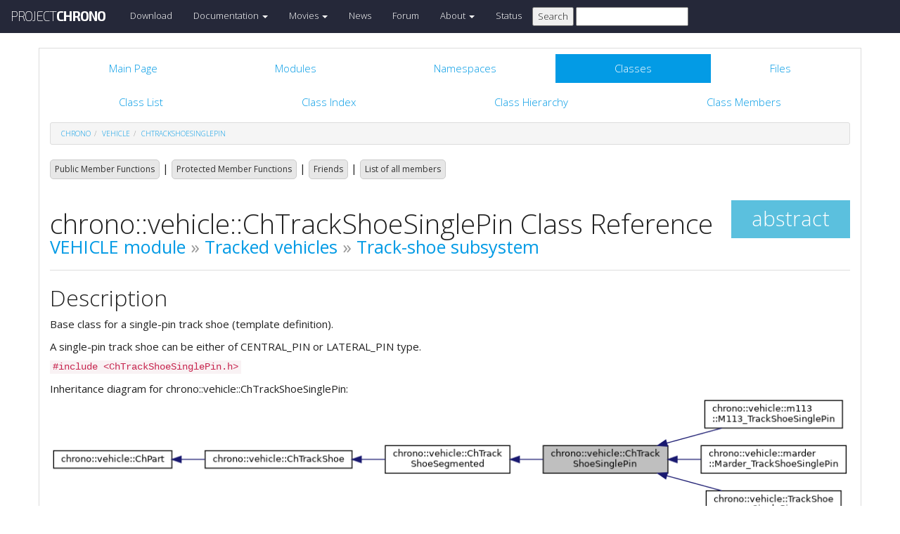

--- FILE ---
content_type: text/html
request_url: https://api.projectchrono.org/8.0.0/classchrono_1_1vehicle_1_1_ch_track_shoe_single_pin.html
body_size: 11587
content:
<!-- HTML header for doxygen 1.8.8-->
<!DOCTYPE html PUBLIC "-//W3C//DTD XHTML 1.0 Transitional//EN" "http://www.w3.org/TR/xhtml1/DTD/xhtml1-transitional.dtd">
<html xmlns="http://www.w3.org/1999/xhtml">
<head>
    <meta http-equiv="X-UA-Compatible" content="IE=edge">
    <!-- For Mobile Devices -->
    <meta name="viewport" content="width=device-width, initial-scale=1">
    <meta http-equiv="Content-Type" content="text/xhtml;charset=UTF-8"/>
    <meta name="generator" content="Doxygen 1.8.16"/>
    <script type="text/javascript" src="https://code.jquery.com/jquery-2.1.1.min.js"></script>
    <link rel="stylesheet" href="https://fonts.googleapis.com/css?family=Exo+2:400,200,700" type='text/css'>
    <title>Project Chrono: chrono::vehicle::ChTrackShoeSinglePin Class Reference</title>
    <!--<link href="tabs.css" rel="stylesheet" type="text/css"/>-->
    <script type="text/javascript" src="dynsections.js"></script>
    <link href="search/search.css" rel="stylesheet" type="text/css"/>
<script type="text/javascript" src="search/search.js"></script>
<script type="text/javascript">
/* @license magnet:?xt=urn:btih:cf05388f2679ee054f2beb29a391d25f4e673ac3&amp;dn=gpl-2.0.txt GPL-v2 */
  $(document).ready(function() {
    if ($('.searchresults').length > 0) { searchBox.DOMSearchField().focus(); }
  });
  /* @license-end */
</script>
<link rel="search" href="search_opensearch.php?v=opensearch.xml" type="application/opensearchdescription+xml" title="Project Chrono"/>
    <script type="text/x-mathjax-config">
  MathJax.Hub.Config({
    extensions: ["tex2jax.js"],
    jax: ["input/TeX","output/HTML-CSS"],
});
</script><script type="text/javascript" async="async" src="https://cdnjs.cloudflare.com/ajax/libs/mathjax/2.7.5/MathJax.js"></script>
    <link href="main.css" rel="stylesheet" type="text/css" />
    <!--  <link rel="stylesheet" href="https://maxcdn.bootstrapcdn.com/bootstrap/3.3.1/css/bootstrap.min.css"> -->
    <script src="https://maxcdn.bootstrapcdn.com/bootstrap/3.3.1/js/bootstrap.min.js"></script>
    <script type="text/javascript" src="doxy-boot.js"></script>
    <script type="text/javascript" src="bootstrap-hover-dropdown.min.js"></script>
</head>
<style>
// .not-active {
   pointer-events: none;
   cursor: default;
}
</style>
<body>
<!-- HERE STARTS THE NAVIGATION BAR (as in the index.html web site generated with bootstrap) -->
    <nav class="navbar navbar-default" role="navigation">
      <div class="container-fluid">
        <div class="navbar-header">
          <button type="button" class="navbar-toggle" data-toggle="collapse" data-target=".navbar-collapse">
            <span class="sr-only">Toggle navigation</span>
            <span class="icon-bar"></span>
            <span class="icon-bar"></span>
            <span class="icon-bar"></span>
          </button>
          <a class="navbar-brand" href="http://projectchrono.org/">
            <span class="logo first">PROJECT</span><span class="logo second">CHRONO</span>
          </a>
        </div>
        <div class="navbar-collapse collapse">
          <ul class="nav navbar-nav">
            <li><a href="http://projectchrono.org/download">Download</a></li>
            <li class="dropdown">
            <a href="https://api.projectchrono.org" class="dropdown-toggle disabled not-active" data-hover="dropdown" data-toggle="dropdown" data-delay="100" role="button" aria-haspopup="true" aria-expanded="false">Documentation <span class="caret"></span></a>
              <ul class="dropdown-menu">
                <li><a href="https://api.projectchrono.org/development">Chrono Development Branch</a></li>
                <li><a href="https://api.projectchrono.org/8.0.0">Chrono 8.0.0</a></li>
                <li><a href="https://api.projectchrono.org/7.0.0">Chrono 7.0.0</a></li>
                <li><a href="http://projectchrono.org/faq">FAQ</a></li>
                <li><a href="http://projectchrono.org/pychrono">PyChrono</a></li>
                <li><a href="http://projectchrono.org/validation">Validation Studies</a></li>
                <li><a href="http://projectchrono.org/whitepapers">White Papers</a></li>
              </ul>
            </li>
            <li class="dropdown">
            <a href="http://projectchrono.org/gallery/" class="dropdown-toggle disabled not-active" data-hover="dropdown" data-toggle="dropdown" data-delay="100" role="button" aria-haspopup="true" aria-expanded="false">Movies <span class="caret"></span></a>
              <ul class="dropdown-menu">
                <li><a href="http://projectchrono.org/gallery/">Gallery</a></li>
                <li><a href="http://sbel.wisc.edu/Animations/">SBEL</a></li>
                <li><a href="https://vimeo.com/uwsbel">On Vimeo</a></li>
              </ul>
            </li>
            <li><a href="http://projectchrono.org/news/">News</a></li>
            <li><a href="https://groups.google.com/g/projectchrono">Forum</a></li>
            <li class="dropdown">
            <a href=http://projectchrono.org/about/" class="dropdown-toggle disabled not-active" data-hover="dropdown" data-toggle="dropdown" data-delay="100" role="button" aria-haspopup="true" aria-expanded="false">About <span class="caret"></span></a>
              <ul class="dropdown-menu">
                <li><a href="http://projectchrono.org/about/">Quick Facts</a></li>
                <li><a href="http://projectchrono.org/testimonials/">Current/Past Users</a></li>
                <li><a href="http://projectchrono.org/consulting/">Contact</a></li>
              </ul>
            </li>
            <li><a href="http://projectchrono.org/status">Status</a></li>
            <li>
              <form method="get" action="http://projectchrono.org/search" id="search_bar_triggered">
                          <input type="submit" value="Search">
                <input type="text" id="search_bar" name="query" value="" />
              </form> 
            </li>
          </ul>
        </div><!--/.navbar-collapse -->
      </div>
    </nav>
<!-- HERE ENDS THE NAVIGATION BAR -->
<div id="top"><!-- do not remove this div, it is closed by doxygen! -->
    <div class="content" id="content">
        <div class="container">
            <div class="row">
                <div class="col-sm-12 panel panel-default" style="padding-bottom: 15px;">
                    <div style="margin-bottom: 15px;">
                        <!-- end header part -->
<!-- Generated by Doxygen 1.8.16 -->
<script type="text/javascript">
/* @license magnet:?xt=urn:btih:cf05388f2679ee054f2beb29a391d25f4e673ac3&amp;dn=gpl-2.0.txt GPL-v2 */
var searchBox = new SearchBox("searchBox", "search",false,'Search');
/* @license-end */
</script>
  <div id="navrow1" class="tabs">
    <ul class="tablist">
      <li><a href="index.html"><span>Main&#160;Page</span></a></li>
      <li><a href="modules.html"><span>Modules</span></a></li>
      <li><a href="namespaces.html"><span>Namespaces</span></a></li>
      <li class="current"><a href="annotated.html"><span>Classes</span></a></li>
      <li><a href="files.html"><span>Files</span></a></li>
      <li>
        <div id="MSearchBox" class="MSearchBoxInactive">
          <div class="left">
            <form id="FSearchBox" action="search.html" method="get">
              <img id="MSearchSelect" src="search/mag.png" alt=""/>
              <input type="text" id="MSearchField" name="query" value="Search" size="20" accesskey="S" 
                     onfocus="searchBox.OnSearchFieldFocus(true)" 
                     onblur="searchBox.OnSearchFieldFocus(false)"/>
            </form>
          </div><div class="right"></div>
        </div>
      </li>
    </ul>
  </div>
  <div id="navrow2" class="tabs2">
    <ul class="tablist">
      <li><a href="annotated.html"><span>Class&#160;List</span></a></li>
      <li><a href="classes.html"><span>Class&#160;Index</span></a></li>
      <li><a href="inherits.html"><span>Class&#160;Hierarchy</span></a></li>
      <li><a href="functions.html"><span>Class&#160;Members</span></a></li>
    </ul>
  </div>
<div id="nav-path" class="navpath">
  <ul>
<li class="navelem"><a class="el" href="namespacechrono.html">chrono</a></li><li class="navelem"><a class="el" href="namespacechrono_1_1vehicle.html">vehicle</a></li><li class="navelem"><a class="el" href="classchrono_1_1vehicle_1_1_ch_track_shoe_single_pin.html">ChTrackShoeSinglePin</a></li>  </ul>
</div>
</div><!-- top -->
<div class="header">
  <div class="summary">
<a href="#pub-methods">Public Member Functions</a> &#124;
<a href="#pro-methods">Protected Member Functions</a> &#124;
<a href="#friends">Friends</a> &#124;
<a href="classchrono_1_1vehicle_1_1_ch_track_shoe_single_pin-members.html">List of all members</a>  </div>
  <div class="headertitle">
<div class="title">chrono::vehicle::ChTrackShoeSinglePin Class Reference<span class="mlabels"><span class="mlabel">abstract</span></span><div class="ingroups"><a class="el" href="group__vehicle.html">VEHICLE module</a> &raquo; <a class="el" href="group__vehicle__tracked.html">Tracked vehicles</a> &raquo; <a class="el" href="group__vehicle__tracked__shoe.html">Track-shoe subsystem</a></div></div>  </div>
</div><!--header-->
<div class="contents">
<a name="details" id="details"></a><h2 class="groupheader">Description</h2>
<div class="textblock"><p>Base class for a single-pin track shoe (template definition). </p>
<p>A single-pin track shoe can be either of CENTRAL_PIN or LATERAL_PIN type. </p>
</div>
<p><code>#include &lt;ChTrackShoeSinglePin.h&gt;</code></p>
<div class="dynheader">
Inheritance diagram for chrono::vehicle::ChTrackShoeSinglePin:</div>
<div class="dyncontent">
<div class="center"><img src="classchrono_1_1vehicle_1_1_ch_track_shoe_single_pin__inherit__graph.png" border="0" usemap="#chrono_1_1vehicle_1_1_ch_track_shoe_single_pin_inherit__map" alt="Inheritance graph"/></div>
<map name="chrono_1_1vehicle_1_1_ch_track_shoe_single_pin_inherit__map" id="chrono_1_1vehicle_1_1_ch_track_shoe_single_pin_inherit__map">
<area shape="rect" title="Base class for a single&#45;pin track shoe (template definition)." alt="" coords="712,71,892,112"/>
<area shape="rect" href="classchrono_1_1vehicle_1_1m113_1_1_m113___track_shoe_single_pin.html" title="Single&#45;pin track shoe subsystem for the M113 vehicle." alt="" coords="945,5,1144,47"/>
<area shape="rect" href="classchrono_1_1vehicle_1_1marder_1_1_marder___track_shoe_single_pin.html" title="Single&#45;pin track shoe subsystem for the Marder vehicle." alt="" coords="940,71,1149,112"/>
<area shape="rect" href="classchrono_1_1vehicle_1_1_track_shoe_single_pin.html" title="Single&#45;pin track shoe with central guide constructed with data from file (JSON format)." alt="" coords="947,136,1142,177"/>
<area shape="rect" href="classchrono_1_1vehicle_1_1_ch_track_shoe_segmented.html" title="Base class for segmented track shoes." alt="" coords="484,71,664,112"/>
<area shape="rect" href="classchrono_1_1vehicle_1_1_ch_track_shoe.html" title="Base class for a track shoe." alt="" coords="224,78,436,105"/>
<area shape="rect" href="classchrono_1_1vehicle_1_1_ch_part.html" title="Base class for a vehicle subsystem." alt="" coords="5,78,176,105"/>
</map>
<center><span class="legend">[<a href="graph_legend.html">legend</a>]</span></center></div>
<div class="dynheader">
Collaboration diagram for chrono::vehicle::ChTrackShoeSinglePin:</div>
<div class="dyncontent">
<div class="center"><img src="classchrono_1_1vehicle_1_1_ch_track_shoe_single_pin__coll__graph.png" border="0" usemap="#chrono_1_1vehicle_1_1_ch_track_shoe_single_pin_coll__map" alt="Collaboration graph"/></div>
<map name="chrono_1_1vehicle_1_1_ch_track_shoe_single_pin_coll__map" id="chrono_1_1vehicle_1_1_ch_track_shoe_single_pin_coll__map">
<area shape="rect" title="Base class for a single&#45;pin track shoe (template definition)." alt="" coords="1288,93,1468,134"/>
<area shape="rect" href="classchrono_1_1vehicle_1_1_ch_track_shoe_segmented.html" title="Base class for segmented track shoes." alt="" coords="1059,93,1239,134"/>
<area shape="rect" href="classchrono_1_1vehicle_1_1_ch_track_shoe.html" title="Base class for a track shoe." alt="" coords="655,39,867,65"/>
<area shape="rect" href="classchrono_1_1vehicle_1_1_ch_part.html" title="Base class for a vehicle subsystem." alt="" coords="311,37,481,64"/>
<area shape="rect" href="classchrono_1_1_ch_frame.html" title="Representation of a 3D transform." alt="" coords="5,8,196,35"/>
<area shape="rect" href="classchrono_1_1_ch_matrix33.html" title="Definition of a 3x3 fixed size matrix to represent 3D rotations and inertia tensors." alt="" coords="26,59,175,101"/>
<area shape="rect" href="classchrono_1_1vehicle_1_1_ch_vehicle_geometry.html" title="Utility class defining geometry (visualization and collision) and contact materials for a rigid vehic..." alt="" coords="665,93,858,134"/>
<area shape="rect" href="classchrono_1_1_ch_color.html" title="Definition of a visual color." alt="" coords="333,101,459,128"/>
<area shape="rect" href="classchrono_1_1_ch_contact_material_data.html" title="Material information for a collision shape." alt="" coords="648,159,875,185"/>
</map>
<center><span class="legend">[<a href="graph_legend.html">legend</a>]</span></center></div>
<table class="memberdecls">
<tr class="heading"><td colspan="2"><h2 class="groupheader"><a name="pub-methods"></a>
Public Member Functions</h2></td></tr>
<tr class="memitem:ab2e16195f36d013a1c6882043f2e12a6"><td class="memItemLeft" align="right" valign="top">&#160;</td><td class="memItemRight" valign="bottom"><a class="el" href="classchrono_1_1vehicle_1_1_ch_track_shoe_single_pin.html#ab2e16195f36d013a1c6882043f2e12a6">ChTrackShoeSinglePin</a> (const std::string &amp;name)</td></tr>
<tr class="separator:ab2e16195f36d013a1c6882043f2e12a6"><td class="memSeparator" colspan="2">&#160;</td></tr>
<tr class="memitem:a0c799e138859adba57d640b343e1aee5"><td class="memItemLeft" align="right" valign="top"><a id="a0c799e138859adba57d640b343e1aee5"></a>
virtual std::string&#160;</td><td class="memItemRight" valign="bottom"><a class="el" href="classchrono_1_1vehicle_1_1_ch_track_shoe_single_pin.html#a0c799e138859adba57d640b343e1aee5">GetTemplateName</a> () const override</td></tr>
<tr class="memdesc:a0c799e138859adba57d640b343e1aee5"><td class="mdescLeft">&#160;</td><td class="mdescRight">Get the name of the vehicle subsystem template. <br /></td></tr>
<tr class="separator:a0c799e138859adba57d640b343e1aee5"><td class="memSeparator" colspan="2">&#160;</td></tr>
<tr class="memitem:aa7fd1ac47b9ec071c600121748791339"><td class="memItemLeft" align="right" valign="top">virtual <a class="el" href="classchrono_1_1_ch_vector.html">ChVector</a>&#160;</td><td class="memItemRight" valign="bottom"><a class="el" href="classchrono_1_1vehicle_1_1_ch_track_shoe_single_pin.html#aa7fd1ac47b9ec071c600121748791339">GetTension</a> () const override</td></tr>
<tr class="memdesc:aa7fd1ac47b9ec071c600121748791339"><td class="mdescLeft">&#160;</td><td class="mdescRight">Get track tension at this track shoe.  <a href="classchrono_1_1vehicle_1_1_ch_track_shoe_single_pin.html#aa7fd1ac47b9ec071c600121748791339">More...</a><br /></td></tr>
<tr class="separator:aa7fd1ac47b9ec071c600121748791339"><td class="memSeparator" colspan="2">&#160;</td></tr>
<tr class="memitem:a6b6d012bc228e5fa25c49ea9a62f0681"><td class="memItemLeft" align="right" valign="top">virtual void&#160;</td><td class="memItemRight" valign="bottom"><a class="el" href="classchrono_1_1vehicle_1_1_ch_track_shoe_single_pin.html#a6b6d012bc228e5fa25c49ea9a62f0681">Initialize</a> (std::shared_ptr&lt; <a class="el" href="classchrono_1_1_ch_body_aux_ref.html">ChBodyAuxRef</a> &gt; chassis, const <a class="el" href="classchrono_1_1_ch_vector.html">ChVector</a>&lt;&gt; &amp;location, const <a class="el" href="classchrono_1_1_ch_quaternion.html">ChQuaternion</a>&lt;&gt; &amp;rotation) override</td></tr>
<tr class="memdesc:a6b6d012bc228e5fa25c49ea9a62f0681"><td class="mdescLeft">&#160;</td><td class="mdescRight">Initialize this track shoe subsystem.  <a href="classchrono_1_1vehicle_1_1_ch_track_shoe_single_pin.html#a6b6d012bc228e5fa25c49ea9a62f0681">More...</a><br /></td></tr>
<tr class="separator:a6b6d012bc228e5fa25c49ea9a62f0681"><td class="memSeparator" colspan="2">&#160;</td></tr>
<tr class="inherit_header pub_methods_classchrono_1_1vehicle_1_1_ch_track_shoe_segmented"><td colspan="2" onclick="javascript:toggleInherit('pub_methods_classchrono_1_1vehicle_1_1_ch_track_shoe_segmented')"><img src="closed.png" alt="-"/>&#160;Public Member Functions inherited from <a class="el" href="classchrono_1_1vehicle_1_1_ch_track_shoe_segmented.html">chrono::vehicle::ChTrackShoeSegmented</a></td></tr>
<tr class="memitem:a15cc4e0835255a28d557e32001a1f9da inherit pub_methods_classchrono_1_1vehicle_1_1_ch_track_shoe_segmented"><td class="memItemLeft" align="right" valign="top"><a id="a15cc4e0835255a28d557e32001a1f9da"></a>
std::shared_ptr&lt; <a class="el" href="classchrono_1_1_ch_material_surface.html">ChMaterialSurface</a> &gt;&#160;</td><td class="memItemRight" valign="bottom"><a class="el" href="classchrono_1_1vehicle_1_1_ch_track_shoe_segmented.html#a15cc4e0835255a28d557e32001a1f9da">GetSprocketContactMaterial</a> () const</td></tr>
<tr class="memdesc:a15cc4e0835255a28d557e32001a1f9da inherit pub_methods_classchrono_1_1vehicle_1_1_ch_track_shoe_segmented"><td class="mdescLeft">&#160;</td><td class="mdescRight">Get the contact material for the track shoe part interacting with the sprocket. <br /></td></tr>
<tr class="separator:a15cc4e0835255a28d557e32001a1f9da inherit pub_methods_classchrono_1_1vehicle_1_1_ch_track_shoe_segmented"><td class="memSeparator" colspan="2">&#160;</td></tr>
<tr class="inherit_header pub_methods_classchrono_1_1vehicle_1_1_ch_track_shoe"><td colspan="2" onclick="javascript:toggleInherit('pub_methods_classchrono_1_1vehicle_1_1_ch_track_shoe')"><img src="closed.png" alt="-"/>&#160;Public Member Functions inherited from <a class="el" href="classchrono_1_1vehicle_1_1_ch_track_shoe.html">chrono::vehicle::ChTrackShoe</a></td></tr>
<tr class="memitem:a00349c781513b08d227307e8739bc5d6 inherit pub_methods_classchrono_1_1vehicle_1_1_ch_track_shoe"><td class="memItemLeft" align="right" valign="top">virtual <a class="el" href="group__vehicle.html#gaf1bd6107e3bad71f37ba01e55d08ef7e">GuidePinType</a>&#160;</td><td class="memItemRight" valign="bottom"><a class="el" href="classchrono_1_1vehicle_1_1_ch_track_shoe.html#a00349c781513b08d227307e8739bc5d6">GetType</a> () const =0</td></tr>
<tr class="memdesc:a00349c781513b08d227307e8739bc5d6 inherit pub_methods_classchrono_1_1vehicle_1_1_ch_track_shoe"><td class="mdescLeft">&#160;</td><td class="mdescRight">Return the type of track shoe (guiding pin).  <a href="classchrono_1_1vehicle_1_1_ch_track_shoe.html#a00349c781513b08d227307e8739bc5d6">More...</a><br /></td></tr>
<tr class="separator:a00349c781513b08d227307e8739bc5d6 inherit pub_methods_classchrono_1_1vehicle_1_1_ch_track_shoe"><td class="memSeparator" colspan="2">&#160;</td></tr>
<tr class="memitem:a39d9b1f3de9798fbb19795f5592ea243 inherit pub_methods_classchrono_1_1vehicle_1_1_ch_track_shoe"><td class="memItemLeft" align="right" valign="top"><a id="a39d9b1f3de9798fbb19795f5592ea243"></a>
size_t&#160;</td><td class="memItemRight" valign="bottom"><a class="el" href="classchrono_1_1vehicle_1_1_ch_track_shoe.html#a39d9b1f3de9798fbb19795f5592ea243">GetIndex</a> () const</td></tr>
<tr class="memdesc:a39d9b1f3de9798fbb19795f5592ea243 inherit pub_methods_classchrono_1_1vehicle_1_1_ch_track_shoe"><td class="mdescLeft">&#160;</td><td class="mdescRight">Get the index of this track shoe within its containing track assembly. <br /></td></tr>
<tr class="separator:a39d9b1f3de9798fbb19795f5592ea243 inherit pub_methods_classchrono_1_1vehicle_1_1_ch_track_shoe"><td class="memSeparator" colspan="2">&#160;</td></tr>
<tr class="memitem:a1d31879d96da39f942ad80e548b0d5c6 inherit pub_methods_classchrono_1_1vehicle_1_1_ch_track_shoe"><td class="memItemLeft" align="right" valign="top"><a id="a1d31879d96da39f942ad80e548b0d5c6"></a>
std::shared_ptr&lt; <a class="el" href="classchrono_1_1_ch_body.html">ChBody</a> &gt;&#160;</td><td class="memItemRight" valign="bottom"><a class="el" href="classchrono_1_1vehicle_1_1_ch_track_shoe.html#a1d31879d96da39f942ad80e548b0d5c6">GetShoeBody</a> () const</td></tr>
<tr class="memdesc:a1d31879d96da39f942ad80e548b0d5c6 inherit pub_methods_classchrono_1_1vehicle_1_1_ch_track_shoe"><td class="mdescLeft">&#160;</td><td class="mdescRight">Get the shoe body. <br /></td></tr>
<tr class="separator:a1d31879d96da39f942ad80e548b0d5c6 inherit pub_methods_classchrono_1_1vehicle_1_1_ch_track_shoe"><td class="memSeparator" colspan="2">&#160;</td></tr>
<tr class="memitem:ad719d666eb1bf449fd7591a4c5df65d9 inherit pub_methods_classchrono_1_1vehicle_1_1_ch_track_shoe"><td class="memItemLeft" align="right" valign="top"><a id="ad719d666eb1bf449fd7591a4c5df65d9"></a>
virtual double&#160;</td><td class="memItemRight" valign="bottom"><a class="el" href="classchrono_1_1vehicle_1_1_ch_track_shoe.html#ad719d666eb1bf449fd7591a4c5df65d9">GetHeight</a> () const =0</td></tr>
<tr class="memdesc:ad719d666eb1bf449fd7591a4c5df65d9 inherit pub_methods_classchrono_1_1vehicle_1_1_ch_track_shoe"><td class="mdescLeft">&#160;</td><td class="mdescRight">Return the height of the track shoe. <br /></td></tr>
<tr class="separator:ad719d666eb1bf449fd7591a4c5df65d9 inherit pub_methods_classchrono_1_1vehicle_1_1_ch_track_shoe"><td class="memSeparator" colspan="2">&#160;</td></tr>
<tr class="memitem:a8176c3ac48887ee76cbdcfecd59f8b1a inherit pub_methods_classchrono_1_1vehicle_1_1_ch_track_shoe"><td class="memItemLeft" align="right" valign="top">virtual double&#160;</td><td class="memItemRight" valign="bottom"><a class="el" href="classchrono_1_1vehicle_1_1_ch_track_shoe.html#a8176c3ac48887ee76cbdcfecd59f8b1a">GetPitch</a> () const =0</td></tr>
<tr class="memdesc:a8176c3ac48887ee76cbdcfecd59f8b1a inherit pub_methods_classchrono_1_1vehicle_1_1_ch_track_shoe"><td class="mdescLeft">&#160;</td><td class="mdescRight">Return the pitch length of the track shoe.  <a href="classchrono_1_1vehicle_1_1_ch_track_shoe.html#a8176c3ac48887ee76cbdcfecd59f8b1a">More...</a><br /></td></tr>
<tr class="separator:a8176c3ac48887ee76cbdcfecd59f8b1a inherit pub_methods_classchrono_1_1vehicle_1_1_ch_track_shoe"><td class="memSeparator" colspan="2">&#160;</td></tr>
<tr class="memitem:a8fade9521db4e915bc05565249d9fd6f inherit pub_methods_classchrono_1_1vehicle_1_1_ch_track_shoe"><td class="memItemLeft" align="right" valign="top">virtual <a class="el" href="classchrono_1_1_ch_vector.html">ChVector</a>&#160;</td><td class="memItemRight" valign="bottom"><a class="el" href="classchrono_1_1vehicle_1_1_ch_track_shoe.html#a8fade9521db4e915bc05565249d9fd6f">GetLateralContactPoint</a> () const =0</td></tr>
<tr class="memdesc:a8fade9521db4e915bc05565249d9fd6f inherit pub_methods_classchrono_1_1vehicle_1_1_ch_track_shoe"><td class="mdescLeft">&#160;</td><td class="mdescRight">Return the location for lateral contact with the sprocket, expressed in the shoe reference frame.  <a href="classchrono_1_1vehicle_1_1_ch_track_shoe.html#a8fade9521db4e915bc05565249d9fd6f">More...</a><br /></td></tr>
<tr class="separator:a8fade9521db4e915bc05565249d9fd6f inherit pub_methods_classchrono_1_1vehicle_1_1_ch_track_shoe"><td class="memSeparator" colspan="2">&#160;</td></tr>
<tr class="memitem:ada23f1d536394d7bb227745af3447f7e inherit pub_methods_classchrono_1_1vehicle_1_1_ch_track_shoe"><td class="memItemLeft" align="right" valign="top"><a id="ada23f1d536394d7bb227745af3447f7e"></a>
virtual <a class="el" href="classchrono_1_1vehicle_1_1_ch_vehicle_geometry.html">ChVehicleGeometry</a>&#160;</td><td class="memItemRight" valign="bottom"><a class="el" href="classchrono_1_1vehicle_1_1_ch_track_shoe.html#ada23f1d536394d7bb227745af3447f7e">GetGroundContactGeometry</a> () const</td></tr>
<tr class="memdesc:ada23f1d536394d7bb227745af3447f7e inherit pub_methods_classchrono_1_1vehicle_1_1_ch_track_shoe"><td class="mdescLeft">&#160;</td><td class="mdescRight">Return contact geometry and material for interaction with terrain. <br /></td></tr>
<tr class="separator:ada23f1d536394d7bb227745af3447f7e inherit pub_methods_classchrono_1_1vehicle_1_1_ch_track_shoe"><td class="memSeparator" colspan="2">&#160;</td></tr>
<tr class="memitem:a512514acb575abdec98ac891c7d19572 inherit pub_methods_classchrono_1_1vehicle_1_1_ch_track_shoe"><td class="memItemLeft" align="right" valign="top"><a id="a512514acb575abdec98ac891c7d19572"></a>
void&#160;</td><td class="memItemRight" valign="bottom"><a class="el" href="classchrono_1_1vehicle_1_1_ch_track_shoe.html#a512514acb575abdec98ac891c7d19572">SetCollide</a> (bool val)</td></tr>
<tr class="memdesc:a512514acb575abdec98ac891c7d19572 inherit pub_methods_classchrono_1_1vehicle_1_1_ch_track_shoe"><td class="mdescLeft">&#160;</td><td class="mdescRight">Turn on/off collision flag for the shoe body. <br /></td></tr>
<tr class="separator:a512514acb575abdec98ac891c7d19572 inherit pub_methods_classchrono_1_1vehicle_1_1_ch_track_shoe"><td class="memSeparator" colspan="2">&#160;</td></tr>
<tr class="memitem:a2dc264a9fb46cc4c46e3d568689c5e10 inherit pub_methods_classchrono_1_1vehicle_1_1_ch_track_shoe"><td class="memItemLeft" align="right" valign="top"><a id="a2dc264a9fb46cc4c46e3d568689c5e10"></a>
void&#160;</td><td class="memItemRight" valign="bottom"><a class="el" href="classchrono_1_1vehicle_1_1_ch_track_shoe.html#a2dc264a9fb46cc4c46e3d568689c5e10">SetIndex</a> (size_t index)</td></tr>
<tr class="memdesc:a2dc264a9fb46cc4c46e3d568689c5e10 inherit pub_methods_classchrono_1_1vehicle_1_1_ch_track_shoe"><td class="mdescLeft">&#160;</td><td class="mdescRight">Set the index of this track shoe within its containing track assembly. <br /></td></tr>
<tr class="separator:a2dc264a9fb46cc4c46e3d568689c5e10 inherit pub_methods_classchrono_1_1vehicle_1_1_ch_track_shoe"><td class="memSeparator" colspan="2">&#160;</td></tr>
<tr class="inherit_header pub_methods_classchrono_1_1vehicle_1_1_ch_part"><td colspan="2" onclick="javascript:toggleInherit('pub_methods_classchrono_1_1vehicle_1_1_ch_part')"><img src="closed.png" alt="-"/>&#160;Public Member Functions inherited from <a class="el" href="classchrono_1_1vehicle_1_1_ch_part.html">chrono::vehicle::ChPart</a></td></tr>
<tr class="memitem:a96d80ebb192b140f0d873202f162c44b inherit pub_methods_classchrono_1_1vehicle_1_1_ch_part"><td class="memItemLeft" align="right" valign="top"><a id="a96d80ebb192b140f0d873202f162c44b"></a>
const std::string &amp;&#160;</td><td class="memItemRight" valign="bottom"><a class="el" href="classchrono_1_1vehicle_1_1_ch_part.html#a96d80ebb192b140f0d873202f162c44b">GetName</a> () const</td></tr>
<tr class="memdesc:a96d80ebb192b140f0d873202f162c44b inherit pub_methods_classchrono_1_1vehicle_1_1_ch_part"><td class="mdescLeft">&#160;</td><td class="mdescRight">Get the name identifier for this subsystem. <br /></td></tr>
<tr class="separator:a96d80ebb192b140f0d873202f162c44b inherit pub_methods_classchrono_1_1vehicle_1_1_ch_part"><td class="memSeparator" colspan="2">&#160;</td></tr>
<tr class="memitem:ab242ecdaf55a1e71d495249817afe754 inherit pub_methods_classchrono_1_1vehicle_1_1_ch_part"><td class="memItemLeft" align="right" valign="top"><a id="ab242ecdaf55a1e71d495249817afe754"></a>
void&#160;</td><td class="memItemRight" valign="bottom"><a class="el" href="classchrono_1_1vehicle_1_1_ch_part.html#ab242ecdaf55a1e71d495249817afe754">SetName</a> (const std::string &amp;name)</td></tr>
<tr class="memdesc:ab242ecdaf55a1e71d495249817afe754 inherit pub_methods_classchrono_1_1vehicle_1_1_ch_part"><td class="mdescLeft">&#160;</td><td class="mdescRight">Set the name identifier for this subsystem. <br /></td></tr>
<tr class="separator:ab242ecdaf55a1e71d495249817afe754 inherit pub_methods_classchrono_1_1vehicle_1_1_ch_part"><td class="memSeparator" colspan="2">&#160;</td></tr>
<tr class="memitem:ab61d49e1aecb0f8d58288bd0b0250340 inherit pub_methods_classchrono_1_1vehicle_1_1_ch_part"><td class="memItemLeft" align="right" valign="top">double&#160;</td><td class="memItemRight" valign="bottom"><a class="el" href="classchrono_1_1vehicle_1_1_ch_part.html#ab61d49e1aecb0f8d58288bd0b0250340">GetMass</a> () const</td></tr>
<tr class="memdesc:ab61d49e1aecb0f8d58288bd0b0250340 inherit pub_methods_classchrono_1_1vehicle_1_1_ch_part"><td class="mdescLeft">&#160;</td><td class="mdescRight">Get the subsystem mass.  <a href="classchrono_1_1vehicle_1_1_ch_part.html#ab61d49e1aecb0f8d58288bd0b0250340">More...</a><br /></td></tr>
<tr class="separator:ab61d49e1aecb0f8d58288bd0b0250340 inherit pub_methods_classchrono_1_1vehicle_1_1_ch_part"><td class="memSeparator" colspan="2">&#160;</td></tr>
<tr class="memitem:a441c6c5eebd3ad90425a3be6ed348f62 inherit pub_methods_classchrono_1_1vehicle_1_1_ch_part"><td class="memItemLeft" align="right" valign="top">const <a class="el" href="classchrono_1_1_ch_frame.html">ChFrame</a> &amp;&#160;</td><td class="memItemRight" valign="bottom"><a class="el" href="classchrono_1_1vehicle_1_1_ch_part.html#a441c6c5eebd3ad90425a3be6ed348f62">GetCOMFrame</a> () const</td></tr>
<tr class="memdesc:a441c6c5eebd3ad90425a3be6ed348f62 inherit pub_methods_classchrono_1_1vehicle_1_1_ch_part"><td class="mdescLeft">&#160;</td><td class="mdescRight">Get the current subsystem COM frame (relative to and expressed in the subsystem's reference frame).  <a href="classchrono_1_1vehicle_1_1_ch_part.html#a441c6c5eebd3ad90425a3be6ed348f62">More...</a><br /></td></tr>
<tr class="separator:a441c6c5eebd3ad90425a3be6ed348f62 inherit pub_methods_classchrono_1_1vehicle_1_1_ch_part"><td class="memSeparator" colspan="2">&#160;</td></tr>
<tr class="memitem:a23c73c9183cdf05becf180fce5a0dd00 inherit pub_methods_classchrono_1_1vehicle_1_1_ch_part"><td class="memItemLeft" align="right" valign="top">const <a class="el" href="classchrono_1_1_ch_matrix33.html">ChMatrix33</a> &amp;&#160;</td><td class="memItemRight" valign="bottom"><a class="el" href="classchrono_1_1vehicle_1_1_ch_part.html#a23c73c9183cdf05becf180fce5a0dd00">GetInertia</a> () const</td></tr>
<tr class="memdesc:a23c73c9183cdf05becf180fce5a0dd00 inherit pub_methods_classchrono_1_1vehicle_1_1_ch_part"><td class="mdescLeft">&#160;</td><td class="mdescRight">Get the current subsystem inertia (relative to the subsystem COM frame).  <a href="classchrono_1_1vehicle_1_1_ch_part.html#a23c73c9183cdf05becf180fce5a0dd00">More...</a><br /></td></tr>
<tr class="separator:a23c73c9183cdf05becf180fce5a0dd00 inherit pub_methods_classchrono_1_1vehicle_1_1_ch_part"><td class="memSeparator" colspan="2">&#160;</td></tr>
<tr class="memitem:a55e970ef8972869a471bd686ef2ae00f inherit pub_methods_classchrono_1_1vehicle_1_1_ch_part"><td class="memItemLeft" align="right" valign="top">const <a class="el" href="classchrono_1_1_ch_frame.html">ChFrame</a> &amp;&#160;</td><td class="memItemRight" valign="bottom"><a class="el" href="classchrono_1_1vehicle_1_1_ch_part.html#a55e970ef8972869a471bd686ef2ae00f">GetTransform</a> () const</td></tr>
<tr class="memdesc:a55e970ef8972869a471bd686ef2ae00f inherit pub_methods_classchrono_1_1vehicle_1_1_ch_part"><td class="mdescLeft">&#160;</td><td class="mdescRight">Get the current subsystem position relative to the global frame.  <a href="classchrono_1_1vehicle_1_1_ch_part.html#a55e970ef8972869a471bd686ef2ae00f">More...</a><br /></td></tr>
<tr class="separator:a55e970ef8972869a471bd686ef2ae00f inherit pub_methods_classchrono_1_1vehicle_1_1_ch_part"><td class="memSeparator" colspan="2">&#160;</td></tr>
<tr class="memitem:a2b2e7423aa998d51eaf7b4c4d3c602d3 inherit pub_methods_classchrono_1_1vehicle_1_1_ch_part"><td class="memItemLeft" align="right" valign="top"><a id="a2b2e7423aa998d51eaf7b4c4d3c602d3"></a>
void&#160;</td><td class="memItemRight" valign="bottom"><a class="el" href="classchrono_1_1vehicle_1_1_ch_part.html#a2b2e7423aa998d51eaf7b4c4d3c602d3">SetVisualizationType</a> (<a class="el" href="group__vehicle.html#ga28beaf95a6c3d6851c8f9e47ca11c942">VisualizationType</a> vis)</td></tr>
<tr class="memdesc:a2b2e7423aa998d51eaf7b4c4d3c602d3 inherit pub_methods_classchrono_1_1vehicle_1_1_ch_part"><td class="mdescLeft">&#160;</td><td class="mdescRight">Set the visualization mode for this subsystem. <br /></td></tr>
<tr class="separator:a2b2e7423aa998d51eaf7b4c4d3c602d3 inherit pub_methods_classchrono_1_1vehicle_1_1_ch_part"><td class="memSeparator" colspan="2">&#160;</td></tr>
<tr class="memitem:a8b21d5abc891cd846c7adfefb12304ef inherit pub_methods_classchrono_1_1vehicle_1_1_ch_part"><td class="memItemLeft" align="right" valign="top"><a id="a8b21d5abc891cd846c7adfefb12304ef"></a>
virtual void&#160;</td><td class="memItemRight" valign="bottom"><a class="el" href="classchrono_1_1vehicle_1_1_ch_part.html#a8b21d5abc891cd846c7adfefb12304ef">SetOutput</a> (bool state)</td></tr>
<tr class="memdesc:a8b21d5abc891cd846c7adfefb12304ef inherit pub_methods_classchrono_1_1vehicle_1_1_ch_part"><td class="mdescLeft">&#160;</td><td class="mdescRight">Enable/disable output for this subsystem. <br /></td></tr>
<tr class="separator:a8b21d5abc891cd846c7adfefb12304ef inherit pub_methods_classchrono_1_1vehicle_1_1_ch_part"><td class="memSeparator" colspan="2">&#160;</td></tr>
<tr class="memitem:af4da52fe3ac8bf29664a3113ce22d3d0 inherit pub_methods_classchrono_1_1vehicle_1_1_ch_part"><td class="memItemLeft" align="right" valign="top"><a id="af4da52fe3ac8bf29664a3113ce22d3d0"></a>
bool&#160;</td><td class="memItemRight" valign="bottom"><a class="el" href="classchrono_1_1vehicle_1_1_ch_part.html#af4da52fe3ac8bf29664a3113ce22d3d0">OutputEnabled</a> () const</td></tr>
<tr class="memdesc:af4da52fe3ac8bf29664a3113ce22d3d0 inherit pub_methods_classchrono_1_1vehicle_1_1_ch_part"><td class="mdescLeft">&#160;</td><td class="mdescRight">Return the output state for this subsystem. <br /></td></tr>
<tr class="separator:af4da52fe3ac8bf29664a3113ce22d3d0 inherit pub_methods_classchrono_1_1vehicle_1_1_ch_part"><td class="memSeparator" colspan="2">&#160;</td></tr>
</table><table class="memberdecls">
<tr class="heading"><td colspan="2"><h2 class="groupheader"><a name="pro-methods"></a>
Protected Member Functions</h2></td></tr>
<tr class="memitem:a7af1d50b64904b5d605d2f8e2b70971d"><td class="memItemLeft" align="right" valign="top">virtual void&#160;</td><td class="memItemRight" valign="bottom"><a class="el" href="classchrono_1_1vehicle_1_1_ch_track_shoe_single_pin.html#a7af1d50b64904b5d605d2f8e2b70971d">InitializeInertiaProperties</a> () override</td></tr>
<tr class="memdesc:a7af1d50b64904b5d605d2f8e2b70971d"><td class="mdescLeft">&#160;</td><td class="mdescRight">Initialize subsystem inertia properties.  <a href="classchrono_1_1vehicle_1_1_ch_track_shoe_single_pin.html#a7af1d50b64904b5d605d2f8e2b70971d">More...</a><br /></td></tr>
<tr class="separator:a7af1d50b64904b5d605d2f8e2b70971d"><td class="memSeparator" colspan="2">&#160;</td></tr>
<tr class="memitem:a0a0df9304eea7c55f03fd33dca98c595"><td class="memItemLeft" align="right" valign="top">virtual void&#160;</td><td class="memItemRight" valign="bottom"><a class="el" href="classchrono_1_1vehicle_1_1_ch_track_shoe_single_pin.html#a0a0df9304eea7c55f03fd33dca98c595">UpdateInertiaProperties</a> () override</td></tr>
<tr class="memdesc:a0a0df9304eea7c55f03fd33dca98c595"><td class="mdescLeft">&#160;</td><td class="mdescRight">Update subsystem inertia properties.  <a href="classchrono_1_1vehicle_1_1_ch_track_shoe_single_pin.html#a0a0df9304eea7c55f03fd33dca98c595">More...</a><br /></td></tr>
<tr class="separator:a0a0df9304eea7c55f03fd33dca98c595"><td class="memSeparator" colspan="2">&#160;</td></tr>
<tr class="memitem:aea1daa03b3cae8e67549f0e7124b2585"><td class="memItemLeft" align="right" valign="top"><a id="aea1daa03b3cae8e67549f0e7124b2585"></a>
virtual double&#160;</td><td class="memItemRight" valign="bottom"><a class="el" href="classchrono_1_1vehicle_1_1_ch_track_shoe_single_pin.html#aea1daa03b3cae8e67549f0e7124b2585">GetShoeMass</a> () const =0</td></tr>
<tr class="memdesc:aea1daa03b3cae8e67549f0e7124b2585"><td class="mdescLeft">&#160;</td><td class="mdescRight">Return the mass of the shoe body. <br /></td></tr>
<tr class="separator:aea1daa03b3cae8e67549f0e7124b2585"><td class="memSeparator" colspan="2">&#160;</td></tr>
<tr class="memitem:affa793de42962aa80dafa9d479886144"><td class="memItemLeft" align="right" valign="top"><a id="affa793de42962aa80dafa9d479886144"></a>
virtual const <a class="el" href="classchrono_1_1_ch_vector.html">ChVector</a> &amp;&#160;</td><td class="memItemRight" valign="bottom"><a class="el" href="classchrono_1_1vehicle_1_1_ch_track_shoe_single_pin.html#affa793de42962aa80dafa9d479886144">GetShoeInertia</a> () const =0</td></tr>
<tr class="memdesc:affa793de42962aa80dafa9d479886144"><td class="mdescLeft">&#160;</td><td class="mdescRight">Return the moments of inertia of the shoe body. <br /></td></tr>
<tr class="separator:affa793de42962aa80dafa9d479886144"><td class="memSeparator" colspan="2">&#160;</td></tr>
<tr class="memitem:a47b0fe229ef816ef98f981385b112e5c"><td class="memItemLeft" align="right" valign="top">virtual double&#160;</td><td class="memItemRight" valign="bottom"><a class="el" href="classchrono_1_1vehicle_1_1_ch_track_shoe_single_pin.html#a47b0fe229ef816ef98f981385b112e5c">GetFrontCylinderLoc</a> () const =0</td></tr>
<tr class="memdesc:a47b0fe229ef816ef98f981385b112e5c"><td class="mdescLeft">&#160;</td><td class="mdescRight">Return the location of the front contact cylinder.  <a href="classchrono_1_1vehicle_1_1_ch_track_shoe_single_pin.html#a47b0fe229ef816ef98f981385b112e5c">More...</a><br /></td></tr>
<tr class="separator:a47b0fe229ef816ef98f981385b112e5c"><td class="memSeparator" colspan="2">&#160;</td></tr>
<tr class="memitem:af1df60d7aa491bf5600040cd7063bdd0"><td class="memItemLeft" align="right" valign="top">virtual double&#160;</td><td class="memItemRight" valign="bottom"><a class="el" href="classchrono_1_1vehicle_1_1_ch_track_shoe_single_pin.html#af1df60d7aa491bf5600040cd7063bdd0">GetRearCylinderLoc</a> () const =0</td></tr>
<tr class="memdesc:af1df60d7aa491bf5600040cd7063bdd0"><td class="mdescLeft">&#160;</td><td class="mdescRight">Return the location of the rear contact cylinder.  <a href="classchrono_1_1vehicle_1_1_ch_track_shoe_single_pin.html#af1df60d7aa491bf5600040cd7063bdd0">More...</a><br /></td></tr>
<tr class="separator:af1df60d7aa491bf5600040cd7063bdd0"><td class="memSeparator" colspan="2">&#160;</td></tr>
<tr class="memitem:a911ee2e4f8a473a7d334d1f06d411328"><td class="memItemLeft" align="right" valign="top"><a id="a911ee2e4f8a473a7d334d1f06d411328"></a>
virtual double&#160;</td><td class="memItemRight" valign="bottom"><a class="el" href="classchrono_1_1vehicle_1_1_ch_track_shoe_single_pin.html#a911ee2e4f8a473a7d334d1f06d411328">GetCylinderRadius</a> () const =0</td></tr>
<tr class="memdesc:a911ee2e4f8a473a7d334d1f06d411328"><td class="mdescLeft">&#160;</td><td class="mdescRight">Return the radius of the contact cylinders. <br /></td></tr>
<tr class="separator:a911ee2e4f8a473a7d334d1f06d411328"><td class="memSeparator" colspan="2">&#160;</td></tr>
<tr class="memitem:a7a4b01b72b76db6b9cecfeb9bba144ef"><td class="memItemLeft" align="right" valign="top">virtual void&#160;</td><td class="memItemRight" valign="bottom"><a class="el" href="classchrono_1_1vehicle_1_1_ch_track_shoe_single_pin.html#a7a4b01b72b76db6b9cecfeb9bba144ef">ExportComponentList</a> (rapidjson::Document &amp;jsonDocument) const override</td></tr>
<tr class="memdesc:a7a4b01b72b76db6b9cecfeb9bba144ef"><td class="mdescLeft">&#160;</td><td class="mdescRight">Export this subsystem's component list to the specified JSON object.  <a href="classchrono_1_1vehicle_1_1_ch_track_shoe_single_pin.html#a7a4b01b72b76db6b9cecfeb9bba144ef">More...</a><br /></td></tr>
<tr class="separator:a7a4b01b72b76db6b9cecfeb9bba144ef"><td class="memSeparator" colspan="2">&#160;</td></tr>
<tr class="memitem:a56ca3a8d72780273bbed645a15396196"><td class="memItemLeft" align="right" valign="top"><a id="a56ca3a8d72780273bbed645a15396196"></a>
virtual void&#160;</td><td class="memItemRight" valign="bottom"><a class="el" href="classchrono_1_1vehicle_1_1_ch_track_shoe_single_pin.html#a56ca3a8d72780273bbed645a15396196">Output</a> (<a class="el" href="classchrono_1_1vehicle_1_1_ch_vehicle_output.html">ChVehicleOutput</a> &amp;database) const override</td></tr>
<tr class="memdesc:a56ca3a8d72780273bbed645a15396196"><td class="mdescLeft">&#160;</td><td class="mdescRight">Output data for this subsystem's component list to the specified database. <br /></td></tr>
<tr class="separator:a56ca3a8d72780273bbed645a15396196"><td class="memSeparator" colspan="2">&#160;</td></tr>
<tr class="inherit_header pro_methods_classchrono_1_1vehicle_1_1_ch_track_shoe_segmented"><td colspan="2" onclick="javascript:toggleInherit('pro_methods_classchrono_1_1vehicle_1_1_ch_track_shoe_segmented')"><img src="closed.png" alt="-"/>&#160;Protected Member Functions inherited from <a class="el" href="classchrono_1_1vehicle_1_1_ch_track_shoe_segmented.html">chrono::vehicle::ChTrackShoeSegmented</a></td></tr>
<tr class="memitem:ad6c03bcdefbff1f0e6f179b55b63024b inherit pro_methods_classchrono_1_1vehicle_1_1_ch_track_shoe_segmented"><td class="memItemLeft" align="right" valign="top"><a id="ad6c03bcdefbff1f0e6f179b55b63024b"></a>
&#160;</td><td class="memItemRight" valign="bottom"><b>ChTrackShoeSegmented</b> (const std::string &amp;name)</td></tr>
<tr class="separator:ad6c03bcdefbff1f0e6f179b55b63024b inherit pro_methods_classchrono_1_1vehicle_1_1_ch_track_shoe_segmented"><td class="memSeparator" colspan="2">&#160;</td></tr>
<tr class="memitem:a7e264be9328518133182c16fe33f7755 inherit pro_methods_classchrono_1_1vehicle_1_1_ch_track_shoe_segmented"><td class="memItemLeft" align="right" valign="top"><a id="a7e264be9328518133182c16fe33f7755"></a>
virtual void&#160;</td><td class="memItemRight" valign="bottom"><a class="el" href="classchrono_1_1vehicle_1_1_ch_track_shoe_segmented.html#a7e264be9328518133182c16fe33f7755">AddVisualizationAssets</a> (<a class="el" href="group__vehicle.html#ga28beaf95a6c3d6851c8f9e47ca11c942">VisualizationType</a> vis) override</td></tr>
<tr class="memdesc:a7e264be9328518133182c16fe33f7755 inherit pro_methods_classchrono_1_1vehicle_1_1_ch_track_shoe_segmented"><td class="mdescLeft">&#160;</td><td class="mdescRight">Add visualization assets for the track shoe subsystem. <br /></td></tr>
<tr class="separator:a7e264be9328518133182c16fe33f7755 inherit pro_methods_classchrono_1_1vehicle_1_1_ch_track_shoe_segmented"><td class="memSeparator" colspan="2">&#160;</td></tr>
<tr class="memitem:a5b5e09fe228d270d6ee4cd401af622f2 inherit pro_methods_classchrono_1_1vehicle_1_1_ch_track_shoe_segmented"><td class="memItemLeft" align="right" valign="top"><a id="a5b5e09fe228d270d6ee4cd401af622f2"></a>
virtual void&#160;</td><td class="memItemRight" valign="bottom"><a class="el" href="classchrono_1_1vehicle_1_1_ch_track_shoe_segmented.html#a5b5e09fe228d270d6ee4cd401af622f2">RemoveVisualizationAssets</a> () override</td></tr>
<tr class="memdesc:a5b5e09fe228d270d6ee4cd401af622f2 inherit pro_methods_classchrono_1_1vehicle_1_1_ch_track_shoe_segmented"><td class="mdescLeft">&#160;</td><td class="mdescRight">Remove visualization assets for the track shoe subsystem. <br /></td></tr>
<tr class="separator:a5b5e09fe228d270d6ee4cd401af622f2 inherit pro_methods_classchrono_1_1vehicle_1_1_ch_track_shoe_segmented"><td class="memSeparator" colspan="2">&#160;</td></tr>
<tr class="inherit_header pro_methods_classchrono_1_1vehicle_1_1_ch_track_shoe"><td colspan="2" onclick="javascript:toggleInherit('pro_methods_classchrono_1_1vehicle_1_1_ch_track_shoe')"><img src="closed.png" alt="-"/>&#160;Protected Member Functions inherited from <a class="el" href="classchrono_1_1vehicle_1_1_ch_track_shoe.html">chrono::vehicle::ChTrackShoe</a></td></tr>
<tr class="memitem:a5dda8f0aa8df65f7aea2e1ec90adf668 inherit pro_methods_classchrono_1_1vehicle_1_1_ch_track_shoe"><td class="memItemLeft" align="right" valign="top"><a id="a5dda8f0aa8df65f7aea2e1ec90adf668"></a>
&#160;</td><td class="memItemRight" valign="bottom"><a class="el" href="classchrono_1_1vehicle_1_1_ch_track_shoe.html#a5dda8f0aa8df65f7aea2e1ec90adf668">ChTrackShoe</a> (const std::string &amp;name)</td></tr>
<tr class="memdesc:a5dda8f0aa8df65f7aea2e1ec90adf668 inherit pro_methods_classchrono_1_1vehicle_1_1_ch_track_shoe"><td class="mdescLeft">&#160;</td><td class="mdescRight">Construct a track shoe subsystem with given name. <br /></td></tr>
<tr class="separator:a5dda8f0aa8df65f7aea2e1ec90adf668 inherit pro_methods_classchrono_1_1vehicle_1_1_ch_track_shoe"><td class="memSeparator" colspan="2">&#160;</td></tr>
<tr class="inherit_header pro_methods_classchrono_1_1vehicle_1_1_ch_part"><td colspan="2" onclick="javascript:toggleInherit('pro_methods_classchrono_1_1vehicle_1_1_ch_part')"><img src="closed.png" alt="-"/>&#160;Protected Member Functions inherited from <a class="el" href="classchrono_1_1vehicle_1_1_ch_part.html">chrono::vehicle::ChPart</a></td></tr>
<tr class="memitem:a1ba08e2c33abc635d3955e612864fd9e inherit pro_methods_classchrono_1_1vehicle_1_1_ch_part"><td class="memItemLeft" align="right" valign="top"><a id="a1ba08e2c33abc635d3955e612864fd9e"></a>
&#160;</td><td class="memItemRight" valign="bottom"><a class="el" href="classchrono_1_1vehicle_1_1_ch_part.html#a1ba08e2c33abc635d3955e612864fd9e">ChPart</a> (const std::string &amp;name)</td></tr>
<tr class="memdesc:a1ba08e2c33abc635d3955e612864fd9e inherit pro_methods_classchrono_1_1vehicle_1_1_ch_part"><td class="mdescLeft">&#160;</td><td class="mdescRight">Construct a vehicle subsystem with the specified name. <br /></td></tr>
<tr class="separator:a1ba08e2c33abc635d3955e612864fd9e inherit pro_methods_classchrono_1_1vehicle_1_1_ch_part"><td class="memSeparator" colspan="2">&#160;</td></tr>
<tr class="memitem:a64f881e514e574c5cbe7a5535253af54 inherit pro_methods_classchrono_1_1vehicle_1_1_ch_part"><td class="memItemLeft" align="right" valign="top">void&#160;</td><td class="memItemRight" valign="bottom"><a class="el" href="classchrono_1_1vehicle_1_1_ch_part.html#a64f881e514e574c5cbe7a5535253af54">AddMass</a> (double &amp;mass)</td></tr>
<tr class="memdesc:a64f881e514e574c5cbe7a5535253af54 inherit pro_methods_classchrono_1_1vehicle_1_1_ch_part"><td class="mdescLeft">&#160;</td><td class="mdescRight">Add this subsystem's mass.  <a href="classchrono_1_1vehicle_1_1_ch_part.html#a64f881e514e574c5cbe7a5535253af54">More...</a><br /></td></tr>
<tr class="separator:a64f881e514e574c5cbe7a5535253af54 inherit pro_methods_classchrono_1_1vehicle_1_1_ch_part"><td class="memSeparator" colspan="2">&#160;</td></tr>
<tr class="memitem:ac7dbcc3b20fa3460cf782058ffd81366 inherit pro_methods_classchrono_1_1vehicle_1_1_ch_part"><td class="memItemLeft" align="right" valign="top">void&#160;</td><td class="memItemRight" valign="bottom"><a class="el" href="classchrono_1_1vehicle_1_1_ch_part.html#ac7dbcc3b20fa3460cf782058ffd81366">AddInertiaProperties</a> (<a class="el" href="classchrono_1_1_ch_vector.html">ChVector</a>&lt;&gt; &amp;com, <a class="el" href="classchrono_1_1_ch_matrix33.html">ChMatrix33</a>&lt;&gt; &amp;inertia)</td></tr>
<tr class="memdesc:ac7dbcc3b20fa3460cf782058ffd81366 inherit pro_methods_classchrono_1_1vehicle_1_1_ch_part"><td class="mdescLeft">&#160;</td><td class="mdescRight">Add this subsystem's inertia properties.  <a href="classchrono_1_1vehicle_1_1_ch_part.html#ac7dbcc3b20fa3460cf782058ffd81366">More...</a><br /></td></tr>
<tr class="separator:ac7dbcc3b20fa3460cf782058ffd81366 inherit pro_methods_classchrono_1_1vehicle_1_1_ch_part"><td class="memSeparator" colspan="2">&#160;</td></tr>
<tr class="memitem:ae951f8c978a604dfddac8a58ca64ac9f inherit pro_methods_classchrono_1_1vehicle_1_1_ch_part"><td class="memItemLeft" align="right" valign="top">virtual void&#160;</td><td class="memItemRight" valign="bottom"><a class="el" href="classchrono_1_1vehicle_1_1_ch_part.html#ae951f8c978a604dfddac8a58ca64ac9f">Create</a> (const rapidjson::Document &amp;d)</td></tr>
<tr class="memdesc:ae951f8c978a604dfddac8a58ca64ac9f inherit pro_methods_classchrono_1_1vehicle_1_1_ch_part"><td class="mdescLeft">&#160;</td><td class="mdescRight">Create a vehicle subsystem from JSON data.  <a href="classchrono_1_1vehicle_1_1_ch_part.html#ae951f8c978a604dfddac8a58ca64ac9f">More...</a><br /></td></tr>
<tr class="separator:ae951f8c978a604dfddac8a58ca64ac9f inherit pro_methods_classchrono_1_1vehicle_1_1_ch_part"><td class="memSeparator" colspan="2">&#160;</td></tr>
</table><table class="memberdecls">
<tr class="heading"><td colspan="2"><h2 class="groupheader"><a name="friends"></a>
Friends</h2></td></tr>
<tr class="memitem:ac9b8da81a92d1444fbc92490c6470c85"><td class="memItemLeft" align="right" valign="top"><a id="ac9b8da81a92d1444fbc92490c6470c85"></a>
class&#160;</td><td class="memItemRight" valign="bottom"><b>ChSprocketSinglePin</b></td></tr>
<tr class="separator:ac9b8da81a92d1444fbc92490c6470c85"><td class="memSeparator" colspan="2">&#160;</td></tr>
<tr class="memitem:ac2090acee791fe922ee61a10abd4f95c"><td class="memItemLeft" align="right" valign="top"><a id="ac2090acee791fe922ee61a10abd4f95c"></a>
class&#160;</td><td class="memItemRight" valign="bottom"><b>SprocketSinglePinContactCB</b></td></tr>
<tr class="separator:ac2090acee791fe922ee61a10abd4f95c"><td class="memSeparator" colspan="2">&#160;</td></tr>
<tr class="memitem:a620d709207011a50653e5be15b437ccf"><td class="memItemLeft" align="right" valign="top"><a id="a620d709207011a50653e5be15b437ccf"></a>
class&#160;</td><td class="memItemRight" valign="bottom"><b>ChTrackAssemblySinglePin</b></td></tr>
<tr class="separator:a620d709207011a50653e5be15b437ccf"><td class="memSeparator" colspan="2">&#160;</td></tr>
</table><table class="memberdecls">
<tr class="heading"><td colspan="2"><h2 class="groupheader"><a name="inherited"></a>
Additional Inherited Members</h2></td></tr>
<tr class="inherit_header pub_static_methods_classchrono_1_1vehicle_1_1_ch_part"><td colspan="2" onclick="javascript:toggleInherit('pub_static_methods_classchrono_1_1vehicle_1_1_ch_part')"><img src="closed.png" alt="-"/>&#160;Static Public Member Functions inherited from <a class="el" href="classchrono_1_1vehicle_1_1_ch_part.html">chrono::vehicle::ChPart</a></td></tr>
<tr class="memitem:a24d8316ff78da1ef40a5c03c99ae8a96 inherit pub_static_methods_classchrono_1_1vehicle_1_1_ch_part"><td class="memItemLeft" align="right" valign="top">static <a class="el" href="classchrono_1_1_ch_matrix33.html">ChMatrix33</a>&#160;</td><td class="memItemRight" valign="bottom"><a class="el" href="classchrono_1_1vehicle_1_1_ch_part.html#a24d8316ff78da1ef40a5c03c99ae8a96">TransformInertiaMatrix</a> (const <a class="el" href="classchrono_1_1_ch_vector.html">ChVector</a>&lt;&gt; &amp;moments, const <a class="el" href="classchrono_1_1_ch_vector.html">ChVector</a>&lt;&gt; &amp;products, const <a class="el" href="classchrono_1_1_ch_matrix33.html">ChMatrix33</a>&lt;&gt; &amp;vehicle_rot, const <a class="el" href="classchrono_1_1_ch_matrix33.html">ChMatrix33</a>&lt;&gt; &amp;body_rot)</td></tr>
<tr class="memdesc:a24d8316ff78da1ef40a5c03c99ae8a96 inherit pub_static_methods_classchrono_1_1vehicle_1_1_ch_part"><td class="mdescLeft">&#160;</td><td class="mdescRight">Utility function for transforming inertia tensors between centroidal frames.  <a href="classchrono_1_1vehicle_1_1_ch_part.html#a24d8316ff78da1ef40a5c03c99ae8a96">More...</a><br /></td></tr>
<tr class="separator:a24d8316ff78da1ef40a5c03c99ae8a96 inherit pub_static_methods_classchrono_1_1vehicle_1_1_ch_part"><td class="memSeparator" colspan="2">&#160;</td></tr>
<tr class="inherit_header pro_static_methods_classchrono_1_1vehicle_1_1_ch_part"><td colspan="2" onclick="javascript:toggleInherit('pro_static_methods_classchrono_1_1vehicle_1_1_ch_part')"><img src="closed.png" alt="-"/>&#160;Static Protected Member Functions inherited from <a class="el" href="classchrono_1_1vehicle_1_1_ch_part.html">chrono::vehicle::ChPart</a></td></tr>
<tr class="memitem:a47a8821cd8d91a043e11ab46c5034931 inherit pro_static_methods_classchrono_1_1vehicle_1_1_ch_part"><td class="memItemLeft" align="right" valign="top"><a id="a47a8821cd8d91a043e11ab46c5034931"></a>
static void&#160;</td><td class="memItemRight" valign="bottom"><a class="el" href="classchrono_1_1vehicle_1_1_ch_part.html#a47a8821cd8d91a043e11ab46c5034931">ExportBodyList</a> (rapidjson::Document &amp;jsonDocument, std::vector&lt; std::shared_ptr&lt; <a class="el" href="classchrono_1_1_ch_body.html">ChBody</a> &gt;&gt; bodies)</td></tr>
<tr class="memdesc:a47a8821cd8d91a043e11ab46c5034931 inherit pro_static_methods_classchrono_1_1vehicle_1_1_ch_part"><td class="mdescLeft">&#160;</td><td class="mdescRight">Export the list of bodies to the specified JSON document. <br /></td></tr>
<tr class="separator:a47a8821cd8d91a043e11ab46c5034931 inherit pro_static_methods_classchrono_1_1vehicle_1_1_ch_part"><td class="memSeparator" colspan="2">&#160;</td></tr>
<tr class="memitem:a262fd56f57fb140f0bda06bcbaf228e5 inherit pro_static_methods_classchrono_1_1vehicle_1_1_ch_part"><td class="memItemLeft" align="right" valign="top"><a id="a262fd56f57fb140f0bda06bcbaf228e5"></a>
static void&#160;</td><td class="memItemRight" valign="bottom"><a class="el" href="classchrono_1_1vehicle_1_1_ch_part.html#a262fd56f57fb140f0bda06bcbaf228e5">ExportShaftList</a> (rapidjson::Document &amp;jsonDocument, std::vector&lt; std::shared_ptr&lt; <a class="el" href="classchrono_1_1_ch_shaft.html">ChShaft</a> &gt;&gt; shafts)</td></tr>
<tr class="memdesc:a262fd56f57fb140f0bda06bcbaf228e5 inherit pro_static_methods_classchrono_1_1vehicle_1_1_ch_part"><td class="mdescLeft">&#160;</td><td class="mdescRight">Export the list of shafts to the specified JSON document. <br /></td></tr>
<tr class="separator:a262fd56f57fb140f0bda06bcbaf228e5 inherit pro_static_methods_classchrono_1_1vehicle_1_1_ch_part"><td class="memSeparator" colspan="2">&#160;</td></tr>
<tr class="memitem:a2da4ed5b72d615ceb8b2359a5d5d54f0 inherit pro_static_methods_classchrono_1_1vehicle_1_1_ch_part"><td class="memItemLeft" align="right" valign="top"><a id="a2da4ed5b72d615ceb8b2359a5d5d54f0"></a>
static void&#160;</td><td class="memItemRight" valign="bottom"><a class="el" href="classchrono_1_1vehicle_1_1_ch_part.html#a2da4ed5b72d615ceb8b2359a5d5d54f0">ExportJointList</a> (rapidjson::Document &amp;jsonDocument, std::vector&lt; std::shared_ptr&lt; <a class="el" href="classchrono_1_1_ch_link.html">ChLink</a> &gt;&gt; joints)</td></tr>
<tr class="memdesc:a2da4ed5b72d615ceb8b2359a5d5d54f0 inherit pro_static_methods_classchrono_1_1vehicle_1_1_ch_part"><td class="mdescLeft">&#160;</td><td class="mdescRight">Export the list of joints to the specified JSON document. <br /></td></tr>
<tr class="separator:a2da4ed5b72d615ceb8b2359a5d5d54f0 inherit pro_static_methods_classchrono_1_1vehicle_1_1_ch_part"><td class="memSeparator" colspan="2">&#160;</td></tr>
<tr class="memitem:a065ef9146758665e8537357d08bcf128 inherit pro_static_methods_classchrono_1_1vehicle_1_1_ch_part"><td class="memItemLeft" align="right" valign="top"><a id="a065ef9146758665e8537357d08bcf128"></a>
static void&#160;</td><td class="memItemRight" valign="bottom"><a class="el" href="classchrono_1_1vehicle_1_1_ch_part.html#a065ef9146758665e8537357d08bcf128">ExportCouplesList</a> (rapidjson::Document &amp;jsonDocument, std::vector&lt; std::shared_ptr&lt; <a class="el" href="classchrono_1_1_ch_shafts_couple.html">ChShaftsCouple</a> &gt;&gt; couples)</td></tr>
<tr class="memdesc:a065ef9146758665e8537357d08bcf128 inherit pro_static_methods_classchrono_1_1vehicle_1_1_ch_part"><td class="mdescLeft">&#160;</td><td class="mdescRight">Export the list of shaft couples to the specified JSON document. <br /></td></tr>
<tr class="separator:a065ef9146758665e8537357d08bcf128 inherit pro_static_methods_classchrono_1_1vehicle_1_1_ch_part"><td class="memSeparator" colspan="2">&#160;</td></tr>
<tr class="memitem:a5f43472aaff753fec229358d4f251abc inherit pro_static_methods_classchrono_1_1vehicle_1_1_ch_part"><td class="memItemLeft" align="right" valign="top"><a id="a5f43472aaff753fec229358d4f251abc"></a>
static void&#160;</td><td class="memItemRight" valign="bottom"><a class="el" href="classchrono_1_1vehicle_1_1_ch_part.html#a5f43472aaff753fec229358d4f251abc">ExportMarkerList</a> (rapidjson::Document &amp;jsonDocument, std::vector&lt; std::shared_ptr&lt; <a class="el" href="classchrono_1_1_ch_marker.html">ChMarker</a> &gt;&gt; markers)</td></tr>
<tr class="memdesc:a5f43472aaff753fec229358d4f251abc inherit pro_static_methods_classchrono_1_1vehicle_1_1_ch_part"><td class="mdescLeft">&#160;</td><td class="mdescRight">Export the list of markers to the specified JSON document. <br /></td></tr>
<tr class="separator:a5f43472aaff753fec229358d4f251abc inherit pro_static_methods_classchrono_1_1vehicle_1_1_ch_part"><td class="memSeparator" colspan="2">&#160;</td></tr>
<tr class="memitem:acd6f8e7526f55c838ccd92923eeef0ba inherit pro_static_methods_classchrono_1_1vehicle_1_1_ch_part"><td class="memItemLeft" align="right" valign="top"><a id="acd6f8e7526f55c838ccd92923eeef0ba"></a>
static void&#160;</td><td class="memItemRight" valign="bottom"><a class="el" href="classchrono_1_1vehicle_1_1_ch_part.html#acd6f8e7526f55c838ccd92923eeef0ba">ExportLinSpringList</a> (rapidjson::Document &amp;jsonDocument, std::vector&lt; std::shared_ptr&lt; <a class="el" href="classchrono_1_1_ch_link_t_s_d_a.html">ChLinkTSDA</a> &gt;&gt; springs)</td></tr>
<tr class="memdesc:acd6f8e7526f55c838ccd92923eeef0ba inherit pro_static_methods_classchrono_1_1vehicle_1_1_ch_part"><td class="mdescLeft">&#160;</td><td class="mdescRight">Export the list of translational springs to the specified JSON document. <br /></td></tr>
<tr class="separator:acd6f8e7526f55c838ccd92923eeef0ba inherit pro_static_methods_classchrono_1_1vehicle_1_1_ch_part"><td class="memSeparator" colspan="2">&#160;</td></tr>
<tr class="memitem:ae6e0000c83fe8327ad3f6f13f7319443 inherit pro_static_methods_classchrono_1_1vehicle_1_1_ch_part"><td class="memItemLeft" align="right" valign="top"><a id="ae6e0000c83fe8327ad3f6f13f7319443"></a>
static void&#160;</td><td class="memItemRight" valign="bottom"><a class="el" href="classchrono_1_1vehicle_1_1_ch_part.html#ae6e0000c83fe8327ad3f6f13f7319443">ExportRotSpringList</a> (rapidjson::Document &amp;jsonDocument, std::vector&lt; std::shared_ptr&lt; <a class="el" href="classchrono_1_1_ch_link_r_s_d_a.html">ChLinkRSDA</a> &gt;&gt; springs)</td></tr>
<tr class="memdesc:ae6e0000c83fe8327ad3f6f13f7319443 inherit pro_static_methods_classchrono_1_1vehicle_1_1_ch_part"><td class="mdescLeft">&#160;</td><td class="mdescRight">Export the list of rotational springs to the specified JSON document. <br /></td></tr>
<tr class="separator:ae6e0000c83fe8327ad3f6f13f7319443 inherit pro_static_methods_classchrono_1_1vehicle_1_1_ch_part"><td class="memSeparator" colspan="2">&#160;</td></tr>
<tr class="memitem:a27d85687e0cfcfb0d76b5946dd8757ab inherit pro_static_methods_classchrono_1_1vehicle_1_1_ch_part"><td class="memItemLeft" align="right" valign="top"><a id="a27d85687e0cfcfb0d76b5946dd8757ab"></a>
static void&#160;</td><td class="memItemRight" valign="bottom"><a class="el" href="classchrono_1_1vehicle_1_1_ch_part.html#a27d85687e0cfcfb0d76b5946dd8757ab">ExportBodyLoadList</a> (rapidjson::Document &amp;jsonDocument, std::vector&lt; std::shared_ptr&lt; <a class="el" href="classchrono_1_1_ch_load_body_body.html">ChLoadBodyBody</a> &gt;&gt; loads)</td></tr>
<tr class="memdesc:a27d85687e0cfcfb0d76b5946dd8757ab inherit pro_static_methods_classchrono_1_1vehicle_1_1_ch_part"><td class="mdescLeft">&#160;</td><td class="mdescRight">Export the list of body-body loads to the specified JSON document. <br /></td></tr>
<tr class="separator:a27d85687e0cfcfb0d76b5946dd8757ab inherit pro_static_methods_classchrono_1_1vehicle_1_1_ch_part"><td class="memSeparator" colspan="2">&#160;</td></tr>
<tr class="memitem:a21281a4a8ae92ede5b6233c6827b99bd inherit pro_static_methods_classchrono_1_1vehicle_1_1_ch_part"><td class="memItemLeft" align="right" valign="top"><a id="a21281a4a8ae92ede5b6233c6827b99bd"></a>
static void&#160;</td><td class="memItemRight" valign="bottom"><a class="el" href="classchrono_1_1vehicle_1_1_ch_part.html#a21281a4a8ae92ede5b6233c6827b99bd">RemoveVisualizationAssets</a> (std::shared_ptr&lt; <a class="el" href="classchrono_1_1_ch_physics_item.html">ChPhysicsItem</a> &gt; item)</td></tr>
<tr class="memdesc:a21281a4a8ae92ede5b6233c6827b99bd inherit pro_static_methods_classchrono_1_1vehicle_1_1_ch_part"><td class="mdescLeft">&#160;</td><td class="mdescRight">Erase all visual shapes from the visual model associated with the specified physics item (if any). <br /></td></tr>
<tr class="separator:a21281a4a8ae92ede5b6233c6827b99bd inherit pro_static_methods_classchrono_1_1vehicle_1_1_ch_part"><td class="memSeparator" colspan="2">&#160;</td></tr>
<tr class="memitem:af1bd35010ecaa3f2e03287ff70903f96 inherit pro_static_methods_classchrono_1_1vehicle_1_1_ch_part"><td class="memItemLeft" align="right" valign="top"><a id="af1bd35010ecaa3f2e03287ff70903f96"></a>
static void&#160;</td><td class="memItemRight" valign="bottom"><a class="el" href="classchrono_1_1vehicle_1_1_ch_part.html#af1bd35010ecaa3f2e03287ff70903f96">RemoveVisualizationAsset</a> (std::shared_ptr&lt; <a class="el" href="classchrono_1_1_ch_physics_item.html">ChPhysicsItem</a> &gt; item, std::shared_ptr&lt; <a class="el" href="classchrono_1_1_ch_visual_shape.html">ChVisualShape</a> &gt; shape)</td></tr>
<tr class="memdesc:af1bd35010ecaa3f2e03287ff70903f96 inherit pro_static_methods_classchrono_1_1vehicle_1_1_ch_part"><td class="mdescLeft">&#160;</td><td class="mdescRight">Erase the given shape from the visual model associated with the specified physics item (if any). <br /></td></tr>
<tr class="separator:af1bd35010ecaa3f2e03287ff70903f96 inherit pro_static_methods_classchrono_1_1vehicle_1_1_ch_part"><td class="memSeparator" colspan="2">&#160;</td></tr>
<tr class="inherit_header pro_attribs_classchrono_1_1vehicle_1_1_ch_track_shoe_segmented"><td colspan="2" onclick="javascript:toggleInherit('pro_attribs_classchrono_1_1vehicle_1_1_ch_track_shoe_segmented')"><img src="closed.png" alt="-"/>&#160;Protected Attributes inherited from <a class="el" href="classchrono_1_1vehicle_1_1_ch_track_shoe_segmented.html">chrono::vehicle::ChTrackShoeSegmented</a></td></tr>
<tr class="memitem:a28f9f879313e2dd0f3363d67d0506a6e inherit pro_attribs_classchrono_1_1vehicle_1_1_ch_track_shoe_segmented"><td class="memItemLeft" align="right" valign="top"><a id="a28f9f879313e2dd0f3363d67d0506a6e"></a>
<a class="el" href="classchrono_1_1vehicle_1_1_ch_vehicle_geometry.html">ChVehicleGeometry</a>&#160;</td><td class="memItemRight" valign="bottom"><a class="el" href="classchrono_1_1vehicle_1_1_ch_track_shoe_segmented.html#a28f9f879313e2dd0f3363d67d0506a6e">m_geometry</a></td></tr>
<tr class="memdesc:a28f9f879313e2dd0f3363d67d0506a6e inherit pro_attribs_classchrono_1_1vehicle_1_1_ch_track_shoe_segmented"><td class="mdescLeft">&#160;</td><td class="mdescRight">collection of visualization and collision shapes <br /></td></tr>
<tr class="separator:a28f9f879313e2dd0f3363d67d0506a6e inherit pro_attribs_classchrono_1_1vehicle_1_1_ch_track_shoe_segmented"><td class="memSeparator" colspan="2">&#160;</td></tr>
<tr class="memitem:ae9ba721f6dba61a710838bc02ff4e2ea inherit pro_attribs_classchrono_1_1vehicle_1_1_ch_track_shoe_segmented"><td class="memItemLeft" align="right" valign="top"><a id="ae9ba721f6dba61a710838bc02ff4e2ea"></a>
<a class="el" href="classchrono_1_1_ch_contact_material_data.html">ChContactMaterialData</a>&#160;</td><td class="memItemRight" valign="bottom"><a class="el" href="classchrono_1_1vehicle_1_1_ch_track_shoe_segmented.html#ae9ba721f6dba61a710838bc02ff4e2ea">m_shoe_sprk_minfo</a></td></tr>
<tr class="memdesc:ae9ba721f6dba61a710838bc02ff4e2ea inherit pro_attribs_classchrono_1_1vehicle_1_1_ch_track_shoe_segmented"><td class="mdescLeft">&#160;</td><td class="mdescRight">data for contact material for shoe shape contacting sprocket <br /></td></tr>
<tr class="separator:ae9ba721f6dba61a710838bc02ff4e2ea inherit pro_attribs_classchrono_1_1vehicle_1_1_ch_track_shoe_segmented"><td class="memSeparator" colspan="2">&#160;</td></tr>
<tr class="inherit_header pro_attribs_classchrono_1_1vehicle_1_1_ch_track_shoe"><td colspan="2" onclick="javascript:toggleInherit('pro_attribs_classchrono_1_1vehicle_1_1_ch_track_shoe')"><img src="closed.png" alt="-"/>&#160;Protected Attributes inherited from <a class="el" href="classchrono_1_1vehicle_1_1_ch_track_shoe.html">chrono::vehicle::ChTrackShoe</a></td></tr>
<tr class="memitem:a9a222e86eaae4844cc56faa989936cfb inherit pro_attribs_classchrono_1_1vehicle_1_1_ch_track_shoe"><td class="memItemLeft" align="right" valign="top"><a id="a9a222e86eaae4844cc56faa989936cfb"></a>
size_t&#160;</td><td class="memItemRight" valign="bottom"><a class="el" href="classchrono_1_1vehicle_1_1_ch_track_shoe.html#a9a222e86eaae4844cc56faa989936cfb">m_index</a></td></tr>
<tr class="memdesc:a9a222e86eaae4844cc56faa989936cfb inherit pro_attribs_classchrono_1_1vehicle_1_1_ch_track_shoe"><td class="mdescLeft">&#160;</td><td class="mdescRight">index of this track shoe within its containing track assembly <br /></td></tr>
<tr class="separator:a9a222e86eaae4844cc56faa989936cfb inherit pro_attribs_classchrono_1_1vehicle_1_1_ch_track_shoe"><td class="memSeparator" colspan="2">&#160;</td></tr>
<tr class="memitem:a1849ed09b3152c572eb4d31f10c694ad inherit pro_attribs_classchrono_1_1vehicle_1_1_ch_track_shoe"><td class="memItemLeft" align="right" valign="top"><a id="a1849ed09b3152c572eb4d31f10c694ad"></a>
std::shared_ptr&lt; <a class="el" href="classchrono_1_1_ch_body.html">ChBody</a> &gt;&#160;</td><td class="memItemRight" valign="bottom"><a class="el" href="classchrono_1_1vehicle_1_1_ch_track_shoe.html#a1849ed09b3152c572eb4d31f10c694ad">m_shoe</a></td></tr>
<tr class="memdesc:a1849ed09b3152c572eb4d31f10c694ad inherit pro_attribs_classchrono_1_1vehicle_1_1_ch_track_shoe"><td class="mdescLeft">&#160;</td><td class="mdescRight">handle to the shoe body <br /></td></tr>
<tr class="separator:a1849ed09b3152c572eb4d31f10c694ad inherit pro_attribs_classchrono_1_1vehicle_1_1_ch_track_shoe"><td class="memSeparator" colspan="2">&#160;</td></tr>
<tr class="inherit_header pro_attribs_classchrono_1_1vehicle_1_1_ch_part"><td colspan="2" onclick="javascript:toggleInherit('pro_attribs_classchrono_1_1vehicle_1_1_ch_part')"><img src="closed.png" alt="-"/>&#160;Protected Attributes inherited from <a class="el" href="classchrono_1_1vehicle_1_1_ch_part.html">chrono::vehicle::ChPart</a></td></tr>
<tr class="memitem:a4cfe512cea52269f38070c75829c8d3e inherit pro_attribs_classchrono_1_1vehicle_1_1_ch_part"><td class="memItemLeft" align="right" valign="top"><a id="a4cfe512cea52269f38070c75829c8d3e"></a>
std::string&#160;</td><td class="memItemRight" valign="bottom"><a class="el" href="classchrono_1_1vehicle_1_1_ch_part.html#a4cfe512cea52269f38070c75829c8d3e">m_name</a></td></tr>
<tr class="memdesc:a4cfe512cea52269f38070c75829c8d3e inherit pro_attribs_classchrono_1_1vehicle_1_1_ch_part"><td class="mdescLeft">&#160;</td><td class="mdescRight">subsystem name <br /></td></tr>
<tr class="separator:a4cfe512cea52269f38070c75829c8d3e inherit pro_attribs_classchrono_1_1vehicle_1_1_ch_part"><td class="memSeparator" colspan="2">&#160;</td></tr>
<tr class="memitem:a99df6d1c362fac7e6b7248e7ea128f39 inherit pro_attribs_classchrono_1_1vehicle_1_1_ch_part"><td class="memItemLeft" align="right" valign="top"><a id="a99df6d1c362fac7e6b7248e7ea128f39"></a>
bool&#160;</td><td class="memItemRight" valign="bottom"><a class="el" href="classchrono_1_1vehicle_1_1_ch_part.html#a99df6d1c362fac7e6b7248e7ea128f39">m_output</a></td></tr>
<tr class="memdesc:a99df6d1c362fac7e6b7248e7ea128f39 inherit pro_attribs_classchrono_1_1vehicle_1_1_ch_part"><td class="mdescLeft">&#160;</td><td class="mdescRight">specifies whether or not output is generated for this subsystem <br /></td></tr>
<tr class="separator:a99df6d1c362fac7e6b7248e7ea128f39 inherit pro_attribs_classchrono_1_1vehicle_1_1_ch_part"><td class="memSeparator" colspan="2">&#160;</td></tr>
<tr class="memitem:a0e8413c2186513ad45c1857ab89d5c6d inherit pro_attribs_classchrono_1_1vehicle_1_1_ch_part"><td class="memItemLeft" align="right" valign="top"><a id="a0e8413c2186513ad45c1857ab89d5c6d"></a>
std::shared_ptr&lt; <a class="el" href="classchrono_1_1vehicle_1_1_ch_part.html">ChPart</a> &gt;&#160;</td><td class="memItemRight" valign="bottom"><a class="el" href="classchrono_1_1vehicle_1_1_ch_part.html#a0e8413c2186513ad45c1857ab89d5c6d">m_parent</a></td></tr>
<tr class="memdesc:a0e8413c2186513ad45c1857ab89d5c6d inherit pro_attribs_classchrono_1_1vehicle_1_1_ch_part"><td class="mdescLeft">&#160;</td><td class="mdescRight">parent subsystem (empty if parent is vehicle) <br /></td></tr>
<tr class="separator:a0e8413c2186513ad45c1857ab89d5c6d inherit pro_attribs_classchrono_1_1vehicle_1_1_ch_part"><td class="memSeparator" colspan="2">&#160;</td></tr>
<tr class="memitem:a6d6d9fc150a8a7a7db878fe0bdbbc9d8 inherit pro_attribs_classchrono_1_1vehicle_1_1_ch_part"><td class="memItemLeft" align="right" valign="top"><a id="a6d6d9fc150a8a7a7db878fe0bdbbc9d8"></a>
double&#160;</td><td class="memItemRight" valign="bottom"><a class="el" href="classchrono_1_1vehicle_1_1_ch_part.html#a6d6d9fc150a8a7a7db878fe0bdbbc9d8">m_mass</a></td></tr>
<tr class="memdesc:a6d6d9fc150a8a7a7db878fe0bdbbc9d8 inherit pro_attribs_classchrono_1_1vehicle_1_1_ch_part"><td class="mdescLeft">&#160;</td><td class="mdescRight">subsystem mass <br /></td></tr>
<tr class="separator:a6d6d9fc150a8a7a7db878fe0bdbbc9d8 inherit pro_attribs_classchrono_1_1vehicle_1_1_ch_part"><td class="memSeparator" colspan="2">&#160;</td></tr>
<tr class="memitem:a07386ef7b4d4c3fa0ce802788d03e8a3 inherit pro_attribs_classchrono_1_1vehicle_1_1_ch_part"><td class="memItemLeft" align="right" valign="top"><a id="a07386ef7b4d4c3fa0ce802788d03e8a3"></a>
<a class="el" href="classchrono_1_1_ch_matrix33.html">ChMatrix33</a>&#160;</td><td class="memItemRight" valign="bottom"><a class="el" href="classchrono_1_1vehicle_1_1_ch_part.html#a07386ef7b4d4c3fa0ce802788d03e8a3">m_inertia</a></td></tr>
<tr class="memdesc:a07386ef7b4d4c3fa0ce802788d03e8a3 inherit pro_attribs_classchrono_1_1vehicle_1_1_ch_part"><td class="mdescLeft">&#160;</td><td class="mdescRight">inertia tensor (relative to subsystem COM) <br /></td></tr>
<tr class="separator:a07386ef7b4d4c3fa0ce802788d03e8a3 inherit pro_attribs_classchrono_1_1vehicle_1_1_ch_part"><td class="memSeparator" colspan="2">&#160;</td></tr>
<tr class="memitem:a2a3e228ed5ab886aaefd778319980b8e inherit pro_attribs_classchrono_1_1vehicle_1_1_ch_part"><td class="memItemLeft" align="right" valign="top"><a id="a2a3e228ed5ab886aaefd778319980b8e"></a>
<a class="el" href="classchrono_1_1_ch_frame.html">ChFrame</a>&#160;</td><td class="memItemRight" valign="bottom"><a class="el" href="classchrono_1_1vehicle_1_1_ch_part.html#a2a3e228ed5ab886aaefd778319980b8e">m_com</a></td></tr>
<tr class="memdesc:a2a3e228ed5ab886aaefd778319980b8e inherit pro_attribs_classchrono_1_1vehicle_1_1_ch_part"><td class="mdescLeft">&#160;</td><td class="mdescRight">COM frame (relative to subsystem reference frame) <br /></td></tr>
<tr class="separator:a2a3e228ed5ab886aaefd778319980b8e inherit pro_attribs_classchrono_1_1vehicle_1_1_ch_part"><td class="memSeparator" colspan="2">&#160;</td></tr>
<tr class="memitem:ae19ed5010543464a26ec89d2ce731e57 inherit pro_attribs_classchrono_1_1vehicle_1_1_ch_part"><td class="memItemLeft" align="right" valign="top"><a id="ae19ed5010543464a26ec89d2ce731e57"></a>
<a class="el" href="classchrono_1_1_ch_frame.html">ChFrame</a>&#160;</td><td class="memItemRight" valign="bottom"><a class="el" href="classchrono_1_1vehicle_1_1_ch_part.html#ae19ed5010543464a26ec89d2ce731e57">m_xform</a></td></tr>
<tr class="memdesc:ae19ed5010543464a26ec89d2ce731e57 inherit pro_attribs_classchrono_1_1vehicle_1_1_ch_part"><td class="mdescLeft">&#160;</td><td class="mdescRight">subsystem frame expressed in the global frame <br /></td></tr>
<tr class="separator:ae19ed5010543464a26ec89d2ce731e57 inherit pro_attribs_classchrono_1_1vehicle_1_1_ch_part"><td class="memSeparator" colspan="2">&#160;</td></tr>
</table>
<h2 class="groupheader">Constructor &amp; Destructor Documentation</h2>
<a id="ab2e16195f36d013a1c6882043f2e12a6"></a>
<h2 class="memtitle"><span class="permalink"><a href="#ab2e16195f36d013a1c6882043f2e12a6">&#9670;&nbsp;</a></span>ChTrackShoeSinglePin()</h2>

<div class="memitem">
<div class="memproto">
      <table class="memname">
        <tr>
          <td class="memname">chrono::vehicle::ChTrackShoeSinglePin::ChTrackShoeSinglePin </td>
          <td>(</td>
          <td class="paramtype">const std::string &amp;&#160;</td>
          <td class="paramname"><em>name</em></td><td>)</td>
          <td></td>
        </tr>
      </table>
</div><div class="memdoc">
<dl class="params"><dt>Parameters</dt><dd>
  <table class="params">
    <tr><td class="paramdir">[in]</td><td class="paramname">name</td><td>name of the subsystem </td></tr>
  </table>
  </dd>
</dl>

</div>
</div>
<h2 class="groupheader">Member Function Documentation</h2>
<a id="a7a4b01b72b76db6b9cecfeb9bba144ef"></a>
<h2 class="memtitle"><span class="permalink"><a href="#a7a4b01b72b76db6b9cecfeb9bba144ef">&#9670;&nbsp;</a></span>ExportComponentList()</h2>

<div class="memitem">
<div class="memproto">
<table class="mlabels">
  <tr>
  <td class="mlabels-left">
      <table class="memname">
        <tr>
          <td class="memname">void chrono::vehicle::ChTrackShoeSinglePin::ExportComponentList </td>
          <td>(</td>
          <td class="paramtype">rapidjson::Document &amp;&#160;</td>
          <td class="paramname"><em>jsonDocument</em></td><td>)</td>
          <td> const</td>
        </tr>
      </table>
  </td>
  <td class="mlabels-right">
<span class="mlabels"><span class="mlabel">override</span><span class="mlabel">protected</span><span class="mlabel">virtual</span></span>  </td>
  </tr>
</table>
</div><div class="memdoc">

<p>Export this subsystem's component list to the specified JSON object. </p>
<p>Derived classes should override this function and first invoke the base class implementation, followed by calls to the various static Export***List functions, as appropriate. </p>

<p>Reimplemented from <a class="el" href="classchrono_1_1vehicle_1_1_ch_part.html#a79d68915569ac5751c240d9a513b316b">chrono::vehicle::ChPart</a>.</p>

</div>
</div>
<a id="a47b0fe229ef816ef98f981385b112e5c"></a>
<h2 class="memtitle"><span class="permalink"><a href="#a47b0fe229ef816ef98f981385b112e5c">&#9670;&nbsp;</a></span>GetFrontCylinderLoc()</h2>

<div class="memitem">
<div class="memproto">
<table class="mlabels">
  <tr>
  <td class="mlabels-left">
      <table class="memname">
        <tr>
          <td class="memname">virtual double chrono::vehicle::ChTrackShoeSinglePin::GetFrontCylinderLoc </td>
          <td>(</td>
          <td class="paramname"></td><td>)</td>
          <td> const</td>
        </tr>
      </table>
  </td>
  <td class="mlabels-right">
<span class="mlabels"><span class="mlabel">protected</span><span class="mlabel">pure virtual</span></span>  </td>
  </tr>
</table>
</div><div class="memdoc">

<p>Return the location of the front contact cylinder. </p>
<p>This location is relative to the shoe reference frame (in the positive x direction) </p>

<p>Implemented in <a class="el" href="classchrono_1_1vehicle_1_1m113_1_1_m113___track_shoe_single_pin.html#a6a6d2ef4d59e03ba766a23e26102e48f">chrono::vehicle::m113::M113_TrackShoeSinglePin</a>, <a class="el" href="classchrono_1_1vehicle_1_1marder_1_1_marder___track_shoe_single_pin.html#a9559092285b5274008de6fffeddae736">chrono::vehicle::marder::Marder_TrackShoeSinglePin</a>, and <a class="el" href="classchrono_1_1vehicle_1_1_track_shoe_single_pin.html#a0cf504f91957be4d7eb1c33e7d949468">chrono::vehicle::TrackShoeSinglePin</a>.</p>

</div>
</div>
<a id="af1df60d7aa491bf5600040cd7063bdd0"></a>
<h2 class="memtitle"><span class="permalink"><a href="#af1df60d7aa491bf5600040cd7063bdd0">&#9670;&nbsp;</a></span>GetRearCylinderLoc()</h2>

<div class="memitem">
<div class="memproto">
<table class="mlabels">
  <tr>
  <td class="mlabels-left">
      <table class="memname">
        <tr>
          <td class="memname">virtual double chrono::vehicle::ChTrackShoeSinglePin::GetRearCylinderLoc </td>
          <td>(</td>
          <td class="paramname"></td><td>)</td>
          <td> const</td>
        </tr>
      </table>
  </td>
  <td class="mlabels-right">
<span class="mlabels"><span class="mlabel">protected</span><span class="mlabel">pure virtual</span></span>  </td>
  </tr>
</table>
</div><div class="memdoc">

<p>Return the location of the rear contact cylinder. </p>
<p>This location is relative to the shoe reference frame (in the negative x direction) </p>

<p>Implemented in <a class="el" href="classchrono_1_1vehicle_1_1m113_1_1_m113___track_shoe_single_pin.html#a2af9ba01518939604d6b0a769679ad4d">chrono::vehicle::m113::M113_TrackShoeSinglePin</a>, <a class="el" href="classchrono_1_1vehicle_1_1marder_1_1_marder___track_shoe_single_pin.html#a0326fffe043d3a5d6cef4d3bc6bf3c75">chrono::vehicle::marder::Marder_TrackShoeSinglePin</a>, and <a class="el" href="classchrono_1_1vehicle_1_1_track_shoe_single_pin.html#a68ac60a06079fd1032a720af2a0c44d8">chrono::vehicle::TrackShoeSinglePin</a>.</p>

</div>
</div>
<a id="aa7fd1ac47b9ec071c600121748791339"></a>
<h2 class="memtitle"><span class="permalink"><a href="#aa7fd1ac47b9ec071c600121748791339">&#9670;&nbsp;</a></span>GetTension()</h2>

<div class="memitem">
<div class="memproto">
<table class="mlabels">
  <tr>
  <td class="mlabels-left">
      <table class="memname">
        <tr>
          <td class="memname"><a class="el" href="classchrono_1_1_ch_vector.html">ChVector</a> chrono::vehicle::ChTrackShoeSinglePin::GetTension </td>
          <td>(</td>
          <td class="paramname"></td><td>)</td>
          <td> const</td>
        </tr>
      </table>
  </td>
  <td class="mlabels-right">
<span class="mlabels"><span class="mlabel">override</span><span class="mlabel">virtual</span></span>  </td>
  </tr>
</table>
</div><div class="memdoc">

<p>Get track tension at this track shoe. </p>
<p>Return is the force due to the connections of this track shoe, expressed in the track shoe reference frame. </p>

<p>Implements <a class="el" href="classchrono_1_1vehicle_1_1_ch_track_shoe.html#a620704303320cdcba9a450e387892384">chrono::vehicle::ChTrackShoe</a>.</p>

</div>
</div>
<a id="a6b6d012bc228e5fa25c49ea9a62f0681"></a>
<h2 class="memtitle"><span class="permalink"><a href="#a6b6d012bc228e5fa25c49ea9a62f0681">&#9670;&nbsp;</a></span>Initialize()</h2>

<div class="memitem">
<div class="memproto">
<table class="mlabels">
  <tr>
  <td class="mlabels-left">
      <table class="memname">
        <tr>
          <td class="memname">void chrono::vehicle::ChTrackShoeSinglePin::Initialize </td>
          <td>(</td>
          <td class="paramtype">std::shared_ptr&lt; <a class="el" href="classchrono_1_1_ch_body_aux_ref.html">ChBodyAuxRef</a> &gt;&#160;</td>
          <td class="paramname"><em>chassis</em>, </td>
        </tr>
        <tr>
          <td class="paramkey"></td>
          <td></td>
          <td class="paramtype">const <a class="el" href="classchrono_1_1_ch_vector.html">ChVector</a>&lt;&gt; &amp;&#160;</td>
          <td class="paramname"><em>location</em>, </td>
        </tr>
        <tr>
          <td class="paramkey"></td>
          <td></td>
          <td class="paramtype">const <a class="el" href="classchrono_1_1_ch_quaternion.html">ChQuaternion</a>&lt;&gt; &amp;&#160;</td>
          <td class="paramname"><em>rotation</em>&#160;</td>
        </tr>
        <tr>
          <td></td>
          <td>)</td>
          <td></td><td></td>
        </tr>
      </table>
  </td>
  <td class="mlabels-right">
<span class="mlabels"><span class="mlabel">override</span><span class="mlabel">virtual</span></span>  </td>
  </tr>
</table>
</div><div class="memdoc">

<p>Initialize this track shoe subsystem. </p>
<p>The track shoe is created within the specified system and initialized at the specified location and orientation (expressed in the global frame). A derived class must extend this default implementation and specify the contact geometry for the track shoe body. </p>
<dl class="params"><dt>Parameters</dt><dd>
  <table class="params">
    <tr><td class="paramdir">[in]</td><td class="paramname">chassis</td><td>chassis body </td></tr>
    <tr><td class="paramdir">[in]</td><td class="paramname">location</td><td>location relative to the chassis frame </td></tr>
    <tr><td class="paramdir">[in]</td><td class="paramname">rotation</td><td>orientation relative to the chassis frame </td></tr>
  </table>
  </dd>
</dl>

<p>Reimplemented from <a class="el" href="classchrono_1_1vehicle_1_1_ch_track_shoe_segmented.html#a02e39dc5faf583b51418663760130e41">chrono::vehicle::ChTrackShoeSegmented</a>.</p>

</div>
</div>
<a id="a7af1d50b64904b5d605d2f8e2b70971d"></a>
<h2 class="memtitle"><span class="permalink"><a href="#a7af1d50b64904b5d605d2f8e2b70971d">&#9670;&nbsp;</a></span>InitializeInertiaProperties()</h2>

<div class="memitem">
<div class="memproto">
<table class="mlabels">
  <tr>
  <td class="mlabels-left">
      <table class="memname">
        <tr>
          <td class="memname">void chrono::vehicle::ChTrackShoeSinglePin::InitializeInertiaProperties </td>
          <td>(</td>
          <td class="paramname"></td><td>)</td>
          <td></td>
        </tr>
      </table>
  </td>
  <td class="mlabels-right">
<span class="mlabels"><span class="mlabel">override</span><span class="mlabel">protected</span><span class="mlabel">virtual</span></span>  </td>
  </tr>
</table>
</div><div class="memdoc">

<p>Initialize subsystem inertia properties. </p>
<p>Derived classes must override this function and set the subsystem mass (m_mass) and, if constant, the subsystem COM frame and its inertia tensor. This function is called during initialization of the vehicle system. </p>

<p>Implements <a class="el" href="classchrono_1_1vehicle_1_1_ch_part.html#a57098a53999440680d1d6e394dba09e3">chrono::vehicle::ChPart</a>.</p>

</div>
</div>
<a id="a0a0df9304eea7c55f03fd33dca98c595"></a>
<h2 class="memtitle"><span class="permalink"><a href="#a0a0df9304eea7c55f03fd33dca98c595">&#9670;&nbsp;</a></span>UpdateInertiaProperties()</h2>

<div class="memitem">
<div class="memproto">
<table class="mlabels">
  <tr>
  <td class="mlabels-left">
      <table class="memname">
        <tr>
          <td class="memname">void chrono::vehicle::ChTrackShoeSinglePin::UpdateInertiaProperties </td>
          <td>(</td>
          <td class="paramname"></td><td>)</td>
          <td></td>
        </tr>
      </table>
  </td>
  <td class="mlabels-right">
<span class="mlabels"><span class="mlabel">override</span><span class="mlabel">protected</span><span class="mlabel">virtual</span></span>  </td>
  </tr>
</table>
</div><div class="memdoc">

<p>Update subsystem inertia properties. </p>
<p>Derived classes must override this function and set the global subsystem transform (m_xform) and, unless constant, the subsystem COM frame (m_com) and its inertia tensor (m_inertia). Calculate the current inertia properties and global frame of this subsystem. This function is called every time the state of the vehicle system is advanced in time. </p>

<p>Implements <a class="el" href="classchrono_1_1vehicle_1_1_ch_part.html#a3c959457e5b34f17960f69abfb5f3f0f">chrono::vehicle::ChPart</a>.</p>

</div>
</div>
<hr/>The documentation for this class was generated from the following files:<ul>
<li>/builds/uwsbel/chrono/src/chrono_vehicle/tracked_vehicle/track_shoe/ChTrackShoeSinglePin.h</li>
<li>/builds/uwsbel/chrono/src/chrono_vehicle/tracked_vehicle/track_shoe/ChTrackShoeSinglePin.cpp</li>
</ul>
</div><!-- contents -->
<!-- HTML footer for doxygen 1.8.8-->
<!-- start footer part -->
</div>
</div>
</div>
</div>
</div>
<div id="footer">
  <div class="container narrow row-fluid">
    <div class="row">
      <div class="col-md-4 col-xs-4 text-left">
		<small>
        <p class="">&copy; 2016 Project Chrono. <br> 
		A community project led by the <a href="http://sbel.wisc.edu">University of Wisconsin-Madison</a> and <a href="http://www.projectchrono.org/tasora/">University of Parma-Italy</a>.</p>
		</small>
      </div>
      <div class="col-md-4 col-xs-4 text-center">
	    <p class=""> </p>
      </div>
	  <div class="col-md-4 col-xs-4 text-left">
		<small>
        <p class="">ProjectChrono is open-source, hosted on <br>
		</small>
		<a href="https://github.com/projectchrono/chrono"> <i class="fa fa-github-square fa-1x"></i> Github </a> </p>
      </div>
    </div> <!-- row -->
	<address class="footer"><small>
	Generated on Thu Jan 5 2023 17:03:03 for Project Chrono by &#160;<a href="http://www.doxygen.org/index.html">
	<img class="footer" src="doxygen.png" alt="doxygen"/>
	</a> 1.8.16 . <a href="/cdn-cgi/l/email-protection#f29b9c949db282809d98979186919a809d9c9ddc9d8095">
	</small></address>
  </div> <!-- container -->
</div> <!-- footer -->
<script data-cfasync="false" src="/cdn-cgi/scripts/5c5dd728/cloudflare-static/email-decode.min.js"></script><script defer src="https://static.cloudflareinsights.com/beacon.min.js/vcd15cbe7772f49c399c6a5babf22c1241717689176015" integrity="sha512-ZpsOmlRQV6y907TI0dKBHq9Md29nnaEIPlkf84rnaERnq6zvWvPUqr2ft8M1aS28oN72PdrCzSjY4U6VaAw1EQ==" data-cf-beacon='{"version":"2024.11.0","token":"8a196dfe39864e46bb5e298e27fd23db","r":1,"server_timing":{"name":{"cfCacheStatus":true,"cfEdge":true,"cfExtPri":true,"cfL4":true,"cfOrigin":true,"cfSpeedBrain":true},"location_startswith":null}}' crossorigin="anonymous"></script>
</body>
</html>
